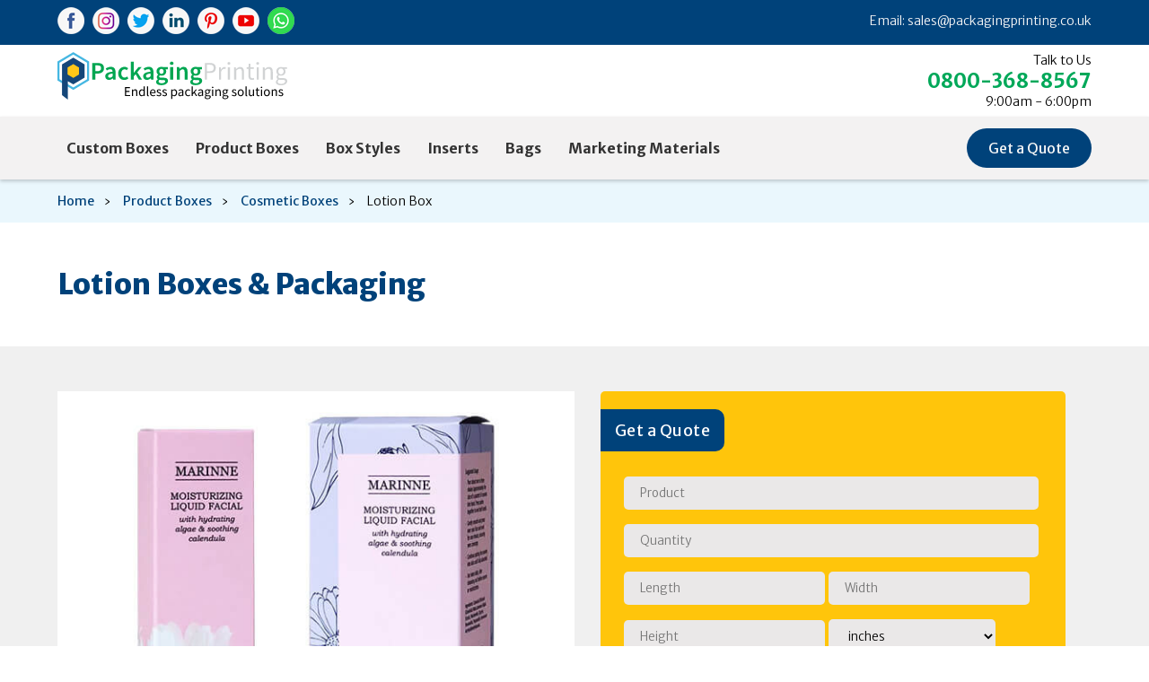

--- FILE ---
content_type: text/html; charset=UTF-8
request_url: https://packagingprinting.co.uk/product-packaging/cosmetic-boxes/lotion-box/
body_size: 5879
content:
<!DOCTYPE html>
<html lang="en">
<head>
<meta charset="utf-8">
<meta name="Description" CONTENT="We produce cardboard lotion packaging boxes with your brand logo and according to your requirements. These custom printed lotion boxes are cost effective.">
<title>Lotion Boxes — Custom Cardboard Lotion Packaging</title>
<link rel="canonical" href="https://packagingprinting.co.uk/product-packaging/cosmetic-boxes/lotion-box/" />
<meta name="robots" content="index, follow">
<meta name="googlebot" content="index, follow">
<!--css-->
<link rel="stylesheet" type="text/css" href="../../../assets/prostyle.css">
<link rel="stylesheet" type="text/css" href="../../../assets/headstyle.css">
<link rel="stylesheet" type="text/css" href="../../../assets/footstyle.css">
<!--navstyle-->
<script src="../../../assets/jquery/2.1.3/jquery.min.js"></script>
<!--proslider-->
<link rel="stylesheet" type="text/css" href="../../../assets/slick.css">
<script src="../../../assets/jquery/1.4.1/slick.min.js"></script>
<!--responsive-->
<meta http-equiv="X-UA-Compatible" content="ie=edge">
<meta name="viewport" content="width=device-width, initial-scale=1">
<!--favicon-->
<link rel="shortcut icon" type="image/png" href="https://packagingprinting.co.uk/img/favicon.png">
<!-- Global site tag (gtag.js) - Google Analytics -->
<script async src="https://www.googletagmanager.com/gtag/js?id=UA-86398241-1"></script>
<script>
  window.dataLayer = window.dataLayer || [];
  function gtag(){dataLayer.push(arguments);}
  gtag('js', new Date());

  gtag('config', 'UA-86398241-1');
</script>
<script src="https://www.google.com/recaptcha/api.js" async defer></script>
<script>
    (function(c,l,a,r,i,t,y){
        c[a]=c[a]||function(){(c[a].q=c[a].q||[]).push(arguments)};
        t=l.createElement(r);t.async=1;t.src="https://www.clarity.ms/tag/"+i;
        y=l.getElementsByTagName(r)[0];y.parentNode.insertBefore(t,y);
    })(window, document, "clarity", "script", "lcwc7jvy4z");
</script></head>
<body>
<header>
<!-- <div class="offer-bar">
<marquee><span>Specail Offer:</span> <b>BLACK FRIDAY</b></span> <span>upto 30% OFF</span></marquee>
</div> -->
<div class="topbar">
<div class="container">
<div class="social-icons">
<a href="https://www.facebook.com/PackagingPrintingCustomBoxesUK" target="_blank" rel="nofollow"><img src="https://packagingprinting.co.uk/img/fb-icon.png" alt="Facebook"></a>
<a href="https://www.instagram.com/packagingprinting.co.uk/" target="_blank" rel="nofollow"><img src="https://packagingprinting.co.uk/img/insta-icon.png" alt="Instagram"></a>
<a href="https://twitter.com/packprint_co_uk" target="_blank" rel="nofollow"><img src="https://packagingprinting.co.uk/img/twitter-icon.png" alt="Twitter"></a>
<a href="https://www.linkedin.com/in/packaging-printing-company-uk/" target="_blank" rel="nofollow"><img src="https://packagingprinting.co.uk/img/linkedin-icon.png" alt="Linkedin"></a>
<a href="https://www.pinterest.com/packagingprinting/" target="_blank" rel="nofollow"><img src="https://packagingprinting.co.uk/img/pinterest-icon.png" alt="Pinterest"></a>
<a href="https://www.youtube.com/channel/UC-ehsVQ1BV4JW7Sfqs2XAhw" target="_blank" rel="nofollow"><img src="https://packagingprinting.co.uk/img/youtube-icon.png" alt="Youtube"></a>
<a href="https://wa.link/gckw7o" target="_blank"><img src="https://packagingprinting.co.uk/img/whatsapp-top-icon.png" alt="WhatsApp Chat"></a>
</div>
<div class="top-nav">
<ul>
<li>Email: <a href="mailto:sales@packagingprinting.co.uk">sales@packagingprinting.co.uk</a></li>
<!-- <li><a href="https://packagingprinting.co.uk/about/">About Us</a></li>
<li><a href="#">Blog</a></li>
<li><a href="https://packagingprinting.co.uk/contact/">Contact Us</a></li> -->
</ul>
</div>
</div>
</div>
<div class="top-mid">
<div class="container">
<div class="logo">
<a href="https://packagingprinting.co.uk/"><img src="https://packagingprinting.co.uk/img/logo.svg" alt="PackagingPrinting.co.uk"></a>
</div>
<div class="call">
Talk to Us<br>
<a class="green-num" href="tel:0800-368-8567">0800-368-8567</a><br>
9:00am - 6:00pm
</div>
</div>
</div>
</header>
<!--menu -->
<div class="sticky">
<nav>
<div class="navigation" role="navigation">
<div class="nav-bar">
<div class="container">
<div class="mobile-icon">.</div>
<ul>
<li><a href="https://packagingprinting.co.uk/custom-boxes/">Custom Boxes</a></li>
<li><a href="https://packagingprinting.co.uk/product-packaging/">Product Boxes</a></li>
<li><a href="https://packagingprinting.co.uk/box-styles/">Box Styles</a></li>
<li><a href="https://packagingprinting.co.uk/inserts/">Inserts</a></li>
<li><a href="https://packagingprinting.co.uk/custom-bags/">Bags</a></li>
<li><a href="https://packagingprinting.co.uk/marketing-materials/">Marketing Materials</a></li>
<li class="btn"><a href="https://packagingprinting.co.uk/custom-quote/">Get a Quote</a></li>
</ul>
</div>
</div>
</div>
</nav>
</div>
<script>$(document).ready(function(){$(".mobile-icon").click(function(){$("nav ul").toggleClass("showing")})});</script><div class="breadcrumb">
<div class="container">
<ol>
<li><a href="https://packagingprinting.co.uk/">Home</a></li>
<li><a href="https://packagingprinting.co.uk/product-packaging/">Product Boxes</a></li>
<li><a href="https://packagingprinting.co.uk/product-packaging/cosmetic-boxes/">Cosmetic Boxes</a></li>
<li>Lotion Box</li>
</ol>
</div>
</div>
<div class="content">
<div class="main-txt">
<div class="container">
<h1>Lotion Boxes &amp; Packaging</h1>
<!-- <p>

</p> -->
</div>
</div>
<div class="pro-sec">
<div class="container">
<div class="pro-left-col">
<div class="pro-image">
<div class="proslider">
<div class="wrapper">
<!--pro-large-size-->
<div class="portfolio-item-slider">
<div class="slick-slider-item">
<img src="../../../img/pro/lotion-box-01.jpg" alt="Lotion Boxes" />
</div>
<div class="slick-slider-item">
<img src="../../../img/pro/lotion-box-02.jpg" alt="Custom Lotion Boxes" />
</div>
<div class="slick-slider-item">
<img src="../../../img/pro/lotion-box-03.jpg" alt="Custom Lotion Box Packaging" />
</div>
<div class="slick-slider-item">
<img src="../../../img/pro/lotion-box-04.jpg" alt="Cardboard Lotion Boxes" />
</div>
</div>
<!--pro-small-size-->
<div class="portfolio-thumb-slider">
<div class="slick-slider-item">
<img src="../../../img/pro/lotion-box-small-01.jpg" alt="Lotion Boxes" />
</div> 
<div class="slick-slider-item">
<img src="../../../img/pro/lotion-box-small-02.jpg" alt="Custom Lotion Boxes" />
</div> 
<div class="slick-slider-item">
<img src="../../../img/pro/lotion-box-small-03.jpg" alt="Custom Lotion Box Packaging" />
</div>
<div class="slick-slider-item">
<img src="../../../img/pro/lotion-box-small-04.jpg" alt="Cardboard Lotion Boxes" />
</div>
</div>
</div>
</div>
</div>
<script>
$(".portfolio-item-slider").on("init",function(o,l,i){var r=l.currentSlide+1,s=r+4;$(".controls").html(r+" - "+s+" of "+l.slideCount)}),$(".portfolio-thumb-slider").slick({slidesToShow:4,slidesToScroll:1,asNavFor:".portfolio-item-slider",dots:!1,arrows:!1,focusOnSelect:!0,infinite:!1}),$(".portfolio-item-slider").slick({slidesToShow:1,slidesToScroll:1,arrows:!1,asNavFor:".portfolio-thumb-slider",infinite:!1});var current=0;$(".portfolio-thumb-slider .slick-slide:not(.slick-cloned)").eq(current).addClass("slick-current"),$(".portfolio-item-slider").on("afterChange",function(o,l,i,r){current=i,$(".portfolio-thumb-slider .slick-slide").removeClass("slick-current"),$(".portfolio-thumb-slider .slick-slide:not(.slick-cloned)").eq(current).addClass("slick-current");var s=l.currentSlide+1,e=s+4;e>l.slideCount?$(".controls").html(s+" - "+l.slideCount+" of "+l.slideCount):$(".controls").html(s+" - "+e+" of "+l.slideCount)});
</script>
<div class="desc">
<div class="container">
<div class="regular-hd">Specifications</div>
<ul>
<li>Bespoke Shapes and Sizes</li>
<li>Upload Your Own Artwork</li>
<li>Single/Double-Sided Full-Color Printing</li>
<li>Premium Quality Cardboard, Corrugated and Kraft Paper Material</li>
<li>Metallic Foil Printing, Spot UV, Embossing, Debossing, Gloss/Matte/Soft Touch Lamination, Perforation, Scoring, Die-Cut Window and More Special Effects.</li>
<li>Ships Flat</li>
</ul>
</div>
</div>
</div>
<div class="pro-right-col">
<div class="container">
<div class="pro-quote">
<div class="quote-hd">Get a Quote</div>
<div class="container">
<form method="post" action="https://packagingprinting.co.uk/forms/thanks.php" enctype="multipart/form-data">
<input type="hidden" id="source" name="source" value="">
<script>
  document.getElementById('source').value = window.location.href;
</script>
<input class="fullin" type="text" name="product" placeholder="Product" required>
<input class="fullin" type="text" name="quantity" placeholder="Quantity" required>
<input class="shortin" type="text" name="prolength" placeholder="Length" required>
<input class="shortin" type="text" name="prowidth" placeholder="Width" required>
<input class="shortin" type="text" name="proheight" placeholder="Height" required>
<select name="sizeunit" class="shortin">
<option value="Inches">inches</option>
<option value="Millimetre">millimetre</option>
<option value="Centimetre">centimetre</option>
</select>
<input class="fullin" type="text" name="stock" placeholder="Material" required>
<select class="fullin" name="printing" required>
<option value="">Select Printing</option>
<option value="Outside Only">Outside Only</option>
<option value="Inside Only">Inside Only</option>
<option value="Both Side">Both Side</option>
<option value="No Printing">No Printing</option>
<option value="Need Assistance">Need Assistance</option>
</select>
<select class="fullin" name="prolam" required>
<option value="">Select Lamination</option>
<option value="Matte">Matte</option>
<option value="Gloss">Gloss</option>
<option value="Soft Touch">Soft Touch</option>
<option value="No Lamination">No Lamination</option>
<option value="Need Assistance">Need Assistance</option>
</select>
<input class="fullin" type="file" name="fileToUpload" id="fileToUpload">
<input class="fullin" type="text" name="name" placeholder="Your full name" required>
<input class="fullin" type="text" name="phone" placeholder="Your phone number" required>
<input class="fullin" type="email" name="email" placeholder="Your email address" required>
<textarea class="fullin" name="message" placeholder="Please provide us with additional details about your boxes."></textarea>
<div class="g-recaptcha" data-sitekey="6Lc11QwrAAAAACNy4THXOe7R2MY7BfLbDkkioYN8"></div>
<input type="submit" name="submit" value="Get a Quote" class="msg-send">
</form>
</div>
</div></div>
</div>
</div>
</div>
<div class="ben-icons">
<div class="container">
<div class="regular-hd">Why Choose Us</div>
<div class="ben-col">
<img src="https://packagingprinting.co.uk/img/box-icon-2.png" alt="Box">
<div class="small-hd">Starting from 50 units</div>
</div>
<div class="ben-col">
<img src="https://packagingprinting.co.uk/img/design-icon-2.png" alt="Packaging Design">
<div class="small-hd">Custom Shapes &amp; Sizes</div>
</div>
<div class="ben-col">
<img src="https://packagingprinting.co.uk/img/designing-icon-2.png" alt="Graphic Design">
<div class="small-hd">Free Graphic Design Support</div>
</div>
<div class="ben-col">
<img src="https://packagingprinting.co.uk/img/price-icon-2.png" alt="Pricing">
<div class="small-hd">Wholesale Prices</div>
</div>
<div class="ben-col">
<img src="https://packagingprinting.co.uk/img/print-icon-2.png" alt="Quality Printing">
<div class="small-hd">High-Quality Printing Guaranteed</div>
</div>
<div class="ben-col">
<img src="https://packagingprinting.co.uk/img/shipping-icon-2.png" alt="Shipping">
<div class="small-hd">Free Shipping &amp; Handling</div>
</div>
</div>
</div><!-- <div class="desc">
<div class="container">
<h2></h2>
<p>

</p>
</div>
</div> -->
</div>
<div class="how-order">
<div class="container">
<div class="foot-high-hd">How To Order?</div>
<p class="foot-short-para">
We have simplified the online ordering of personalized packaging boxes. Just follow the steps below, and you're on your way to getting your custom packaging within your budget.
</p>
<div class="order-col">
<img src="https://packagingprinting.co.uk/img/quote-banner-small.jpg" alt="Custom Quote">
<div class="container">
<div class="mini-hd">Custom Quote</div>
<p>
Fill in the <a href="https://packagingprinting.co.uk/custom-quote/">custom quote form</a> or call us at 0800-368-8567 to get a quote for your custom packaging and printing projects.
</p>
</div>
</div>
<div class="order-col">
<img src="https://packagingprinting.co.uk/img/design-banner-small.jpg" alt="Custom Design">
<div class="container">
<div class="mini-hd">Design</div>
<p>
The design process is simple; you can send us your artwork or allow us to create an eye-catching box design for your packaging.
</p>
</div>
</div>
<div class="order-col">
<img src="https://packagingprinting.co.uk/img/checkout-banner-small.jpg" alt="Easy and Secure Payment">
<div class="container">
<div class="mini-hd">Payment</div>
<p>
Once you are satisfied with the proofs, we will send you an invoice to pay for your order. Different payment methods are available!
</p>
</div>
</div>
</div>
</div>
<div class="cus-reviews">
<div class="container">
<div class="foot-high-hd">Reviews of Our Satisfied and Potential Customers</div>
<p class="foot-short-para">
Take a look at how our packaging company wins the hearts of the most popular brands by offering the best custom packaging for their products. Our packaging support is open to all levels of businesses, whether you are a beginner or a leader. We feel happy when our customers spend their precious time in writing feedback and reviews. It is our main focus to make custom boxes and printed materials according to the customer's wishes. We hope you will be the another one of our satisfied customers.
</p>
<a href="https://www.google.com/maps/reviews/@52.6296079,-1.1149597,17z/data=!3m1!4b1!4m5!14m4!1m3!1m2!1s107596764693737945913!2s0x0:0xb28917560db2ad9c" rel="nofollow">
<div class="reviews-col">
<div class="container">
<img src="https://packagingprinting.co.uk/img/google-review.png" alt="Google Reviews">
<p>
Superb service. We have been using this company for our packaging needs numerous of times and always a great service. Great help with all digital needs and design. Very fast delivery . Highly recommend.
</p>
<div class="cus-name">Eco Habit</div>
</div>
</div>
</a>
<a href="https://uk.trustpilot.com/reviews/6051f9daf85d7503942d070b" rel="nofollow">
<div class="reviews-col">
<div class="container">
<img src="https://packagingprinting.co.uk/img/tp-review.png" alt="Trustpilot Reviews">
<p>
Speedy delivery, excellent communication, printing quality was superb. Definitely 5 stars and highly recommended!
</p>
<div class="cus-name">Gaming Grips</div>
</div>
</div>
</a>
<a href="https://www.facebook.com/pg/PackagingPrintingCustomBoxesUK/reviews/" rel="nofollow">
<div class="reviews-col">
<div class="container">
<img src="https://packagingprinting.co.uk/img/fb-review.png" alt="Facebook Reviews">
<p>
I am thrilled after receiving boxes from PackagingPrinting. I can't explain my expressions in words! This company made me happy and energetic. Superb Service!
</p>
<div class="cus-name">Freya</div>
</div>
</div>
</a>
</div>
</div>
<div class="support-sec">
<div class="container">
<div class="foot-high-hd">
Customer Care &amp; Support<br>
<span>we are happy to help you</span>
</div>
<p>
Not sure what you need? Call us at 0800-368-8567, our experienced customer support representatives will be happy to help you find the most suitable packaging boxes or marketing materials for your brand, even if you are not a customer. Talk to our packaging experts to discuss your requirements.
</p>
<a class="yellow-btn" href="https://packagingprinting.co.uk/contact/">Contact Form</a>
</div>
</div>
<footer>
<div class="footer-row-1">
<div class="container">
<div class="footer-col-1">
<div class="foot-col-con">
<div class="foot-hd">PRODUCTS</div>
<div class="hd-line"> </div>
<ul>
<li><a href="https://packagingprinting.co.uk/custom-boxes/shipping-mailing-boxes/">Mailing &amp; Shipping Boxes</a></li>
<li><a href="https://packagingprinting.co.uk/custom-boxes/carrier-boxes/">Carriers</a></li>
<li><a href="https://packagingprinting.co.uk/custom-boxes/folding-cartons/">Folding Cartons</a></li>
<li><a href="https://packagingprinting.co.uk/inserts/">Packaging Inserts</a></li>
<li><a href="https://packagingprinting.co.uk/custom-boxes/display-boxes/">Display Boxes</a></li>
<li><a href="https://packagingprinting.co.uk/product-packaging/retail-boxes/">Retail Boxes</a></li>
<li><a href="https://packagingprinting.co.uk/product-packaging/gift-boxes/">Gift Boxes</a></li>
<li><a href="https://packagingprinting.co.uk/custom-boxes/luxury-rigid-boxes/">Rigid Boxes</a></li>
<li><a href="https://packagingprinting.co.uk/custom-boxes/sbs-paperboard-boxes/">SBS Paperboard Boxes</a></li>
<li><a href="https://packagingprinting.co.uk/custom-boxes/cardboard-boxes/">Cardboard Boxes</a></li>
<li><a href="https://packagingprinting.co.uk/custom-boxes/corrugated-boxes/">Corrugated Boxes</a></li>
<li><a href="https://packagingprinting.co.uk/custom-boxes/kraft-boxes/">Kraft Boxes</a></li>
</ul>
</div>
</div>
<div class="footer-col-2">
<div class="foot-col-con">
<div class="foot-hd">INFORMATION</div>
<div class="hd-line"> </div>
<ul>
<li><a href="https://packagingprinting.co.uk/about/">About Us</a></li>
<li><a href="https://packagingprinting.co.uk/blog/">Blog</a></li>
<li><a href="https://packagingprinting.co.uk/privacy-policy/">Privacy Policy</a></li>
<li><a href="https://packagingprinting.co.uk/terms-and-conditions/">Terms &amp; Conditions</a></li>
<li><a href="https://packagingprinting.co.uk/faq/">FAQs</a></li>
<li><a href="https://packagingprinting.co.uk/artwork-guidelines.pdf">Artwork Guidelines</a></li>
<li><a href="https://packagingprinting.co.uk/turnaround/">Turnaround</a></li>
<li><a href="https://packagingprinting.co.uk/return/">Return</a></li>
<li><a href="#">Sitemap</a></li>
</ul>
</div>
</div>
<div class="foot-dvd-col"> </div>
<div class="footer-col-3">
<div class="foot-col-con">
<div class="foot-hd">PAYMENT METHODS</div>
<div class="hd-line"> </div>
<div class="foot-txt">
Choose your way to pay. We accept all major cards and PayPal.
</div>
<img src="https://packagingprinting.co.uk/img/payment-methods.png" alt="Payment Methods" style="margin:0 0 15px 0;" class="full-wide">
<script> //<![CDATA[
  var tlJsHost = ((window.location.protocol == "https:") ? "https://secure.trust-provider.com/" : "http://www.trustlogo.com/");
  document.write(unescape("%3Cscript src='" + tlJsHost + "trustlogo/javascript/trustlogo.js' type='text/javascript'%3E%3C/script%3E"));
//]]></script>
<script>
  TrustLogo("https://www.positivessl.com/images/seals/positivessl_trust_seal_sm_124x32.png", "POSDV", "none");
</script>
<div class="foot-hd">NEWSLETTER</div>
<div class="hd-line"> </div>
<div class="foot-txt">
Stay up to date with our newsletter! Join now to get the latest news, updates, and special offers from our team.
</div>
<form name="Subscribe" method="post" action="subscribe.php">
<input type="email" name="sub-email" class="subs-input" placeholder="Your email address" required>
<button type="submit" class="subscribe-btn">Subscribe</button>
</form>
</div>
</div>
<div class="footer-col-4">
<div class="foot-col-con">
<div class="foot-hd">CONTACT</div>
<div class="hd-line"> </div>
<div class="foot-txt">
<a  class="foot-call" href="tel:0800-368-8567">0800-368-8567</a>
</div>
<div class="foot-txt">
<span style="font-weight:400;color:#ffc50b;font-size:16px;">Business Hours:</span><br>
Monday - Friday<br>
09:00 - 18:00
</div>
<div class="foot-txt">
<span style="font-weight:400;color:#ffc50b;font-size:16px;">Office:</span><br>
46A St Peters Rd,<br>
Leicester LE2 1DB, UK.
</div>
<div class="foot-txt">
<span style="font-weight:400;color:#ffc50b;font-size:16px;">Office:</span><br>
21-22 Westbourne Street,<br>
London W22TZ, UK.
</div>
<div class="foot-txt">
<span style="font-weight:400;color:#ffc50b;font-size:16px;">Postal Address:</span><br>
Home Farm House, London Rd,<br>
Rickmansworth WD3 1QD, UK.
</div>
<ul>
<li><a href="https://packagingprinting.co.uk/contact/">Contact</a></li>
<li><a href="https://packagingprinting.co.uk/custom-quote/">Request a Quote</a></li>
<li><a href="mailto:sales@packagingprinting.co.uk">sales@packagingprinting.co.uk</a></li>
</ul>
<a href="https://wa.link/gckw7o" target="_blank"><img src="https://packagingprinting.co.uk/img/whatsapp-button.png" alt="WhatsApp" class="wat-icon"></a>
</div>
</div>
</div>
</div>
<div class="footer-row-2">
<div class="container">
<div class="social-foot-icons">
<a href="https://www.facebook.com/PackagingPrintingCustomBoxesUK" target="_blank" rel="nofollow"><img src="https://packagingprinting.co.uk/img/fb-icon-02.png" alt="Follow us on Facebook"></a>
<a href="https://www.instagram.com/packagingprinting.co.uk/" target="_blank" rel="nofollow"><img src="https://packagingprinting.co.uk/img/insta-icon-02.png" alt="Follow us on Instagram"></a>
<a href="https://twitter.com/packprint_co_uk" target="_blank" rel="nofollow"><img src="https://packagingprinting.co.uk/img/twitter-icon-02.png" alt="Follow us on Twitter"></a>
<a href="https://www.linkedin.com/company/74885289/" target="_blank" rel="nofollow"><img src="https://packagingprinting.co.uk/img/linkedin-icon-02.png" alt="Follow us on Linkedin"></a>
<a href="https://www.pinterest.com/packagingprinting/" target="_blank" rel="nofollow"><img src="https://packagingprinting.co.uk/img/pinterest-icon-02.png" alt="Follow us on Pinterest"></a>
<a href="https://www.youtube.com/channel/UC-ehsVQ1BV4JW7Sfqs2XAhw" target="_blank" rel="nofollow"><img src="https://packagingprinting.co.uk/img/yt-icon-02.png" alt="Watch our videos on Youtube"></a>
</div>
</div>
</div>
<div class="footer-row-3">
<div class="container">
&copy; PackagingPrinting.co.uk - Powered by Selected Solutions Ltd. &amp; Sunrisingsolutions Ltd.
</div>
</div>
<!--Start of Tawk.to Script-->
<script>
var Tawk_API=Tawk_API||{}, Tawk_LoadStart=new Date();
(function(){
var s1=document.createElement("script"),s0=document.getElementsByTagName("script")[0];
s1.async=true;
s1.src='https://embed.tawk.to/5bedd5e170ff5a5a3a7261cb/default';
s1.charset='UTF-8';
s1.setAttribute('crossorigin','*');
s0.parentNode.insertBefore(s1,s0);
})();
</script>
<!--End of Tawk.to Script-->
</footer></body>
</html>

--- FILE ---
content_type: text/html; charset=utf-8
request_url: https://www.google.com/recaptcha/api2/anchor?ar=1&k=6Lc11QwrAAAAACNy4THXOe7R2MY7BfLbDkkioYN8&co=aHR0cHM6Ly9wYWNrYWdpbmdwcmludGluZy5jby51azo0NDM.&hl=en&v=PoyoqOPhxBO7pBk68S4YbpHZ&size=normal&anchor-ms=20000&execute-ms=30000&cb=cl7cr9r3jzek
body_size: 50594
content:
<!DOCTYPE HTML><html dir="ltr" lang="en"><head><meta http-equiv="Content-Type" content="text/html; charset=UTF-8">
<meta http-equiv="X-UA-Compatible" content="IE=edge">
<title>reCAPTCHA</title>
<style type="text/css">
/* cyrillic-ext */
@font-face {
  font-family: 'Roboto';
  font-style: normal;
  font-weight: 400;
  font-stretch: 100%;
  src: url(//fonts.gstatic.com/s/roboto/v48/KFO7CnqEu92Fr1ME7kSn66aGLdTylUAMa3GUBHMdazTgWw.woff2) format('woff2');
  unicode-range: U+0460-052F, U+1C80-1C8A, U+20B4, U+2DE0-2DFF, U+A640-A69F, U+FE2E-FE2F;
}
/* cyrillic */
@font-face {
  font-family: 'Roboto';
  font-style: normal;
  font-weight: 400;
  font-stretch: 100%;
  src: url(//fonts.gstatic.com/s/roboto/v48/KFO7CnqEu92Fr1ME7kSn66aGLdTylUAMa3iUBHMdazTgWw.woff2) format('woff2');
  unicode-range: U+0301, U+0400-045F, U+0490-0491, U+04B0-04B1, U+2116;
}
/* greek-ext */
@font-face {
  font-family: 'Roboto';
  font-style: normal;
  font-weight: 400;
  font-stretch: 100%;
  src: url(//fonts.gstatic.com/s/roboto/v48/KFO7CnqEu92Fr1ME7kSn66aGLdTylUAMa3CUBHMdazTgWw.woff2) format('woff2');
  unicode-range: U+1F00-1FFF;
}
/* greek */
@font-face {
  font-family: 'Roboto';
  font-style: normal;
  font-weight: 400;
  font-stretch: 100%;
  src: url(//fonts.gstatic.com/s/roboto/v48/KFO7CnqEu92Fr1ME7kSn66aGLdTylUAMa3-UBHMdazTgWw.woff2) format('woff2');
  unicode-range: U+0370-0377, U+037A-037F, U+0384-038A, U+038C, U+038E-03A1, U+03A3-03FF;
}
/* math */
@font-face {
  font-family: 'Roboto';
  font-style: normal;
  font-weight: 400;
  font-stretch: 100%;
  src: url(//fonts.gstatic.com/s/roboto/v48/KFO7CnqEu92Fr1ME7kSn66aGLdTylUAMawCUBHMdazTgWw.woff2) format('woff2');
  unicode-range: U+0302-0303, U+0305, U+0307-0308, U+0310, U+0312, U+0315, U+031A, U+0326-0327, U+032C, U+032F-0330, U+0332-0333, U+0338, U+033A, U+0346, U+034D, U+0391-03A1, U+03A3-03A9, U+03B1-03C9, U+03D1, U+03D5-03D6, U+03F0-03F1, U+03F4-03F5, U+2016-2017, U+2034-2038, U+203C, U+2040, U+2043, U+2047, U+2050, U+2057, U+205F, U+2070-2071, U+2074-208E, U+2090-209C, U+20D0-20DC, U+20E1, U+20E5-20EF, U+2100-2112, U+2114-2115, U+2117-2121, U+2123-214F, U+2190, U+2192, U+2194-21AE, U+21B0-21E5, U+21F1-21F2, U+21F4-2211, U+2213-2214, U+2216-22FF, U+2308-230B, U+2310, U+2319, U+231C-2321, U+2336-237A, U+237C, U+2395, U+239B-23B7, U+23D0, U+23DC-23E1, U+2474-2475, U+25AF, U+25B3, U+25B7, U+25BD, U+25C1, U+25CA, U+25CC, U+25FB, U+266D-266F, U+27C0-27FF, U+2900-2AFF, U+2B0E-2B11, U+2B30-2B4C, U+2BFE, U+3030, U+FF5B, U+FF5D, U+1D400-1D7FF, U+1EE00-1EEFF;
}
/* symbols */
@font-face {
  font-family: 'Roboto';
  font-style: normal;
  font-weight: 400;
  font-stretch: 100%;
  src: url(//fonts.gstatic.com/s/roboto/v48/KFO7CnqEu92Fr1ME7kSn66aGLdTylUAMaxKUBHMdazTgWw.woff2) format('woff2');
  unicode-range: U+0001-000C, U+000E-001F, U+007F-009F, U+20DD-20E0, U+20E2-20E4, U+2150-218F, U+2190, U+2192, U+2194-2199, U+21AF, U+21E6-21F0, U+21F3, U+2218-2219, U+2299, U+22C4-22C6, U+2300-243F, U+2440-244A, U+2460-24FF, U+25A0-27BF, U+2800-28FF, U+2921-2922, U+2981, U+29BF, U+29EB, U+2B00-2BFF, U+4DC0-4DFF, U+FFF9-FFFB, U+10140-1018E, U+10190-1019C, U+101A0, U+101D0-101FD, U+102E0-102FB, U+10E60-10E7E, U+1D2C0-1D2D3, U+1D2E0-1D37F, U+1F000-1F0FF, U+1F100-1F1AD, U+1F1E6-1F1FF, U+1F30D-1F30F, U+1F315, U+1F31C, U+1F31E, U+1F320-1F32C, U+1F336, U+1F378, U+1F37D, U+1F382, U+1F393-1F39F, U+1F3A7-1F3A8, U+1F3AC-1F3AF, U+1F3C2, U+1F3C4-1F3C6, U+1F3CA-1F3CE, U+1F3D4-1F3E0, U+1F3ED, U+1F3F1-1F3F3, U+1F3F5-1F3F7, U+1F408, U+1F415, U+1F41F, U+1F426, U+1F43F, U+1F441-1F442, U+1F444, U+1F446-1F449, U+1F44C-1F44E, U+1F453, U+1F46A, U+1F47D, U+1F4A3, U+1F4B0, U+1F4B3, U+1F4B9, U+1F4BB, U+1F4BF, U+1F4C8-1F4CB, U+1F4D6, U+1F4DA, U+1F4DF, U+1F4E3-1F4E6, U+1F4EA-1F4ED, U+1F4F7, U+1F4F9-1F4FB, U+1F4FD-1F4FE, U+1F503, U+1F507-1F50B, U+1F50D, U+1F512-1F513, U+1F53E-1F54A, U+1F54F-1F5FA, U+1F610, U+1F650-1F67F, U+1F687, U+1F68D, U+1F691, U+1F694, U+1F698, U+1F6AD, U+1F6B2, U+1F6B9-1F6BA, U+1F6BC, U+1F6C6-1F6CF, U+1F6D3-1F6D7, U+1F6E0-1F6EA, U+1F6F0-1F6F3, U+1F6F7-1F6FC, U+1F700-1F7FF, U+1F800-1F80B, U+1F810-1F847, U+1F850-1F859, U+1F860-1F887, U+1F890-1F8AD, U+1F8B0-1F8BB, U+1F8C0-1F8C1, U+1F900-1F90B, U+1F93B, U+1F946, U+1F984, U+1F996, U+1F9E9, U+1FA00-1FA6F, U+1FA70-1FA7C, U+1FA80-1FA89, U+1FA8F-1FAC6, U+1FACE-1FADC, U+1FADF-1FAE9, U+1FAF0-1FAF8, U+1FB00-1FBFF;
}
/* vietnamese */
@font-face {
  font-family: 'Roboto';
  font-style: normal;
  font-weight: 400;
  font-stretch: 100%;
  src: url(//fonts.gstatic.com/s/roboto/v48/KFO7CnqEu92Fr1ME7kSn66aGLdTylUAMa3OUBHMdazTgWw.woff2) format('woff2');
  unicode-range: U+0102-0103, U+0110-0111, U+0128-0129, U+0168-0169, U+01A0-01A1, U+01AF-01B0, U+0300-0301, U+0303-0304, U+0308-0309, U+0323, U+0329, U+1EA0-1EF9, U+20AB;
}
/* latin-ext */
@font-face {
  font-family: 'Roboto';
  font-style: normal;
  font-weight: 400;
  font-stretch: 100%;
  src: url(//fonts.gstatic.com/s/roboto/v48/KFO7CnqEu92Fr1ME7kSn66aGLdTylUAMa3KUBHMdazTgWw.woff2) format('woff2');
  unicode-range: U+0100-02BA, U+02BD-02C5, U+02C7-02CC, U+02CE-02D7, U+02DD-02FF, U+0304, U+0308, U+0329, U+1D00-1DBF, U+1E00-1E9F, U+1EF2-1EFF, U+2020, U+20A0-20AB, U+20AD-20C0, U+2113, U+2C60-2C7F, U+A720-A7FF;
}
/* latin */
@font-face {
  font-family: 'Roboto';
  font-style: normal;
  font-weight: 400;
  font-stretch: 100%;
  src: url(//fonts.gstatic.com/s/roboto/v48/KFO7CnqEu92Fr1ME7kSn66aGLdTylUAMa3yUBHMdazQ.woff2) format('woff2');
  unicode-range: U+0000-00FF, U+0131, U+0152-0153, U+02BB-02BC, U+02C6, U+02DA, U+02DC, U+0304, U+0308, U+0329, U+2000-206F, U+20AC, U+2122, U+2191, U+2193, U+2212, U+2215, U+FEFF, U+FFFD;
}
/* cyrillic-ext */
@font-face {
  font-family: 'Roboto';
  font-style: normal;
  font-weight: 500;
  font-stretch: 100%;
  src: url(//fonts.gstatic.com/s/roboto/v48/KFO7CnqEu92Fr1ME7kSn66aGLdTylUAMa3GUBHMdazTgWw.woff2) format('woff2');
  unicode-range: U+0460-052F, U+1C80-1C8A, U+20B4, U+2DE0-2DFF, U+A640-A69F, U+FE2E-FE2F;
}
/* cyrillic */
@font-face {
  font-family: 'Roboto';
  font-style: normal;
  font-weight: 500;
  font-stretch: 100%;
  src: url(//fonts.gstatic.com/s/roboto/v48/KFO7CnqEu92Fr1ME7kSn66aGLdTylUAMa3iUBHMdazTgWw.woff2) format('woff2');
  unicode-range: U+0301, U+0400-045F, U+0490-0491, U+04B0-04B1, U+2116;
}
/* greek-ext */
@font-face {
  font-family: 'Roboto';
  font-style: normal;
  font-weight: 500;
  font-stretch: 100%;
  src: url(//fonts.gstatic.com/s/roboto/v48/KFO7CnqEu92Fr1ME7kSn66aGLdTylUAMa3CUBHMdazTgWw.woff2) format('woff2');
  unicode-range: U+1F00-1FFF;
}
/* greek */
@font-face {
  font-family: 'Roboto';
  font-style: normal;
  font-weight: 500;
  font-stretch: 100%;
  src: url(//fonts.gstatic.com/s/roboto/v48/KFO7CnqEu92Fr1ME7kSn66aGLdTylUAMa3-UBHMdazTgWw.woff2) format('woff2');
  unicode-range: U+0370-0377, U+037A-037F, U+0384-038A, U+038C, U+038E-03A1, U+03A3-03FF;
}
/* math */
@font-face {
  font-family: 'Roboto';
  font-style: normal;
  font-weight: 500;
  font-stretch: 100%;
  src: url(//fonts.gstatic.com/s/roboto/v48/KFO7CnqEu92Fr1ME7kSn66aGLdTylUAMawCUBHMdazTgWw.woff2) format('woff2');
  unicode-range: U+0302-0303, U+0305, U+0307-0308, U+0310, U+0312, U+0315, U+031A, U+0326-0327, U+032C, U+032F-0330, U+0332-0333, U+0338, U+033A, U+0346, U+034D, U+0391-03A1, U+03A3-03A9, U+03B1-03C9, U+03D1, U+03D5-03D6, U+03F0-03F1, U+03F4-03F5, U+2016-2017, U+2034-2038, U+203C, U+2040, U+2043, U+2047, U+2050, U+2057, U+205F, U+2070-2071, U+2074-208E, U+2090-209C, U+20D0-20DC, U+20E1, U+20E5-20EF, U+2100-2112, U+2114-2115, U+2117-2121, U+2123-214F, U+2190, U+2192, U+2194-21AE, U+21B0-21E5, U+21F1-21F2, U+21F4-2211, U+2213-2214, U+2216-22FF, U+2308-230B, U+2310, U+2319, U+231C-2321, U+2336-237A, U+237C, U+2395, U+239B-23B7, U+23D0, U+23DC-23E1, U+2474-2475, U+25AF, U+25B3, U+25B7, U+25BD, U+25C1, U+25CA, U+25CC, U+25FB, U+266D-266F, U+27C0-27FF, U+2900-2AFF, U+2B0E-2B11, U+2B30-2B4C, U+2BFE, U+3030, U+FF5B, U+FF5D, U+1D400-1D7FF, U+1EE00-1EEFF;
}
/* symbols */
@font-face {
  font-family: 'Roboto';
  font-style: normal;
  font-weight: 500;
  font-stretch: 100%;
  src: url(//fonts.gstatic.com/s/roboto/v48/KFO7CnqEu92Fr1ME7kSn66aGLdTylUAMaxKUBHMdazTgWw.woff2) format('woff2');
  unicode-range: U+0001-000C, U+000E-001F, U+007F-009F, U+20DD-20E0, U+20E2-20E4, U+2150-218F, U+2190, U+2192, U+2194-2199, U+21AF, U+21E6-21F0, U+21F3, U+2218-2219, U+2299, U+22C4-22C6, U+2300-243F, U+2440-244A, U+2460-24FF, U+25A0-27BF, U+2800-28FF, U+2921-2922, U+2981, U+29BF, U+29EB, U+2B00-2BFF, U+4DC0-4DFF, U+FFF9-FFFB, U+10140-1018E, U+10190-1019C, U+101A0, U+101D0-101FD, U+102E0-102FB, U+10E60-10E7E, U+1D2C0-1D2D3, U+1D2E0-1D37F, U+1F000-1F0FF, U+1F100-1F1AD, U+1F1E6-1F1FF, U+1F30D-1F30F, U+1F315, U+1F31C, U+1F31E, U+1F320-1F32C, U+1F336, U+1F378, U+1F37D, U+1F382, U+1F393-1F39F, U+1F3A7-1F3A8, U+1F3AC-1F3AF, U+1F3C2, U+1F3C4-1F3C6, U+1F3CA-1F3CE, U+1F3D4-1F3E0, U+1F3ED, U+1F3F1-1F3F3, U+1F3F5-1F3F7, U+1F408, U+1F415, U+1F41F, U+1F426, U+1F43F, U+1F441-1F442, U+1F444, U+1F446-1F449, U+1F44C-1F44E, U+1F453, U+1F46A, U+1F47D, U+1F4A3, U+1F4B0, U+1F4B3, U+1F4B9, U+1F4BB, U+1F4BF, U+1F4C8-1F4CB, U+1F4D6, U+1F4DA, U+1F4DF, U+1F4E3-1F4E6, U+1F4EA-1F4ED, U+1F4F7, U+1F4F9-1F4FB, U+1F4FD-1F4FE, U+1F503, U+1F507-1F50B, U+1F50D, U+1F512-1F513, U+1F53E-1F54A, U+1F54F-1F5FA, U+1F610, U+1F650-1F67F, U+1F687, U+1F68D, U+1F691, U+1F694, U+1F698, U+1F6AD, U+1F6B2, U+1F6B9-1F6BA, U+1F6BC, U+1F6C6-1F6CF, U+1F6D3-1F6D7, U+1F6E0-1F6EA, U+1F6F0-1F6F3, U+1F6F7-1F6FC, U+1F700-1F7FF, U+1F800-1F80B, U+1F810-1F847, U+1F850-1F859, U+1F860-1F887, U+1F890-1F8AD, U+1F8B0-1F8BB, U+1F8C0-1F8C1, U+1F900-1F90B, U+1F93B, U+1F946, U+1F984, U+1F996, U+1F9E9, U+1FA00-1FA6F, U+1FA70-1FA7C, U+1FA80-1FA89, U+1FA8F-1FAC6, U+1FACE-1FADC, U+1FADF-1FAE9, U+1FAF0-1FAF8, U+1FB00-1FBFF;
}
/* vietnamese */
@font-face {
  font-family: 'Roboto';
  font-style: normal;
  font-weight: 500;
  font-stretch: 100%;
  src: url(//fonts.gstatic.com/s/roboto/v48/KFO7CnqEu92Fr1ME7kSn66aGLdTylUAMa3OUBHMdazTgWw.woff2) format('woff2');
  unicode-range: U+0102-0103, U+0110-0111, U+0128-0129, U+0168-0169, U+01A0-01A1, U+01AF-01B0, U+0300-0301, U+0303-0304, U+0308-0309, U+0323, U+0329, U+1EA0-1EF9, U+20AB;
}
/* latin-ext */
@font-face {
  font-family: 'Roboto';
  font-style: normal;
  font-weight: 500;
  font-stretch: 100%;
  src: url(//fonts.gstatic.com/s/roboto/v48/KFO7CnqEu92Fr1ME7kSn66aGLdTylUAMa3KUBHMdazTgWw.woff2) format('woff2');
  unicode-range: U+0100-02BA, U+02BD-02C5, U+02C7-02CC, U+02CE-02D7, U+02DD-02FF, U+0304, U+0308, U+0329, U+1D00-1DBF, U+1E00-1E9F, U+1EF2-1EFF, U+2020, U+20A0-20AB, U+20AD-20C0, U+2113, U+2C60-2C7F, U+A720-A7FF;
}
/* latin */
@font-face {
  font-family: 'Roboto';
  font-style: normal;
  font-weight: 500;
  font-stretch: 100%;
  src: url(//fonts.gstatic.com/s/roboto/v48/KFO7CnqEu92Fr1ME7kSn66aGLdTylUAMa3yUBHMdazQ.woff2) format('woff2');
  unicode-range: U+0000-00FF, U+0131, U+0152-0153, U+02BB-02BC, U+02C6, U+02DA, U+02DC, U+0304, U+0308, U+0329, U+2000-206F, U+20AC, U+2122, U+2191, U+2193, U+2212, U+2215, U+FEFF, U+FFFD;
}
/* cyrillic-ext */
@font-face {
  font-family: 'Roboto';
  font-style: normal;
  font-weight: 900;
  font-stretch: 100%;
  src: url(//fonts.gstatic.com/s/roboto/v48/KFO7CnqEu92Fr1ME7kSn66aGLdTylUAMa3GUBHMdazTgWw.woff2) format('woff2');
  unicode-range: U+0460-052F, U+1C80-1C8A, U+20B4, U+2DE0-2DFF, U+A640-A69F, U+FE2E-FE2F;
}
/* cyrillic */
@font-face {
  font-family: 'Roboto';
  font-style: normal;
  font-weight: 900;
  font-stretch: 100%;
  src: url(//fonts.gstatic.com/s/roboto/v48/KFO7CnqEu92Fr1ME7kSn66aGLdTylUAMa3iUBHMdazTgWw.woff2) format('woff2');
  unicode-range: U+0301, U+0400-045F, U+0490-0491, U+04B0-04B1, U+2116;
}
/* greek-ext */
@font-face {
  font-family: 'Roboto';
  font-style: normal;
  font-weight: 900;
  font-stretch: 100%;
  src: url(//fonts.gstatic.com/s/roboto/v48/KFO7CnqEu92Fr1ME7kSn66aGLdTylUAMa3CUBHMdazTgWw.woff2) format('woff2');
  unicode-range: U+1F00-1FFF;
}
/* greek */
@font-face {
  font-family: 'Roboto';
  font-style: normal;
  font-weight: 900;
  font-stretch: 100%;
  src: url(//fonts.gstatic.com/s/roboto/v48/KFO7CnqEu92Fr1ME7kSn66aGLdTylUAMa3-UBHMdazTgWw.woff2) format('woff2');
  unicode-range: U+0370-0377, U+037A-037F, U+0384-038A, U+038C, U+038E-03A1, U+03A3-03FF;
}
/* math */
@font-face {
  font-family: 'Roboto';
  font-style: normal;
  font-weight: 900;
  font-stretch: 100%;
  src: url(//fonts.gstatic.com/s/roboto/v48/KFO7CnqEu92Fr1ME7kSn66aGLdTylUAMawCUBHMdazTgWw.woff2) format('woff2');
  unicode-range: U+0302-0303, U+0305, U+0307-0308, U+0310, U+0312, U+0315, U+031A, U+0326-0327, U+032C, U+032F-0330, U+0332-0333, U+0338, U+033A, U+0346, U+034D, U+0391-03A1, U+03A3-03A9, U+03B1-03C9, U+03D1, U+03D5-03D6, U+03F0-03F1, U+03F4-03F5, U+2016-2017, U+2034-2038, U+203C, U+2040, U+2043, U+2047, U+2050, U+2057, U+205F, U+2070-2071, U+2074-208E, U+2090-209C, U+20D0-20DC, U+20E1, U+20E5-20EF, U+2100-2112, U+2114-2115, U+2117-2121, U+2123-214F, U+2190, U+2192, U+2194-21AE, U+21B0-21E5, U+21F1-21F2, U+21F4-2211, U+2213-2214, U+2216-22FF, U+2308-230B, U+2310, U+2319, U+231C-2321, U+2336-237A, U+237C, U+2395, U+239B-23B7, U+23D0, U+23DC-23E1, U+2474-2475, U+25AF, U+25B3, U+25B7, U+25BD, U+25C1, U+25CA, U+25CC, U+25FB, U+266D-266F, U+27C0-27FF, U+2900-2AFF, U+2B0E-2B11, U+2B30-2B4C, U+2BFE, U+3030, U+FF5B, U+FF5D, U+1D400-1D7FF, U+1EE00-1EEFF;
}
/* symbols */
@font-face {
  font-family: 'Roboto';
  font-style: normal;
  font-weight: 900;
  font-stretch: 100%;
  src: url(//fonts.gstatic.com/s/roboto/v48/KFO7CnqEu92Fr1ME7kSn66aGLdTylUAMaxKUBHMdazTgWw.woff2) format('woff2');
  unicode-range: U+0001-000C, U+000E-001F, U+007F-009F, U+20DD-20E0, U+20E2-20E4, U+2150-218F, U+2190, U+2192, U+2194-2199, U+21AF, U+21E6-21F0, U+21F3, U+2218-2219, U+2299, U+22C4-22C6, U+2300-243F, U+2440-244A, U+2460-24FF, U+25A0-27BF, U+2800-28FF, U+2921-2922, U+2981, U+29BF, U+29EB, U+2B00-2BFF, U+4DC0-4DFF, U+FFF9-FFFB, U+10140-1018E, U+10190-1019C, U+101A0, U+101D0-101FD, U+102E0-102FB, U+10E60-10E7E, U+1D2C0-1D2D3, U+1D2E0-1D37F, U+1F000-1F0FF, U+1F100-1F1AD, U+1F1E6-1F1FF, U+1F30D-1F30F, U+1F315, U+1F31C, U+1F31E, U+1F320-1F32C, U+1F336, U+1F378, U+1F37D, U+1F382, U+1F393-1F39F, U+1F3A7-1F3A8, U+1F3AC-1F3AF, U+1F3C2, U+1F3C4-1F3C6, U+1F3CA-1F3CE, U+1F3D4-1F3E0, U+1F3ED, U+1F3F1-1F3F3, U+1F3F5-1F3F7, U+1F408, U+1F415, U+1F41F, U+1F426, U+1F43F, U+1F441-1F442, U+1F444, U+1F446-1F449, U+1F44C-1F44E, U+1F453, U+1F46A, U+1F47D, U+1F4A3, U+1F4B0, U+1F4B3, U+1F4B9, U+1F4BB, U+1F4BF, U+1F4C8-1F4CB, U+1F4D6, U+1F4DA, U+1F4DF, U+1F4E3-1F4E6, U+1F4EA-1F4ED, U+1F4F7, U+1F4F9-1F4FB, U+1F4FD-1F4FE, U+1F503, U+1F507-1F50B, U+1F50D, U+1F512-1F513, U+1F53E-1F54A, U+1F54F-1F5FA, U+1F610, U+1F650-1F67F, U+1F687, U+1F68D, U+1F691, U+1F694, U+1F698, U+1F6AD, U+1F6B2, U+1F6B9-1F6BA, U+1F6BC, U+1F6C6-1F6CF, U+1F6D3-1F6D7, U+1F6E0-1F6EA, U+1F6F0-1F6F3, U+1F6F7-1F6FC, U+1F700-1F7FF, U+1F800-1F80B, U+1F810-1F847, U+1F850-1F859, U+1F860-1F887, U+1F890-1F8AD, U+1F8B0-1F8BB, U+1F8C0-1F8C1, U+1F900-1F90B, U+1F93B, U+1F946, U+1F984, U+1F996, U+1F9E9, U+1FA00-1FA6F, U+1FA70-1FA7C, U+1FA80-1FA89, U+1FA8F-1FAC6, U+1FACE-1FADC, U+1FADF-1FAE9, U+1FAF0-1FAF8, U+1FB00-1FBFF;
}
/* vietnamese */
@font-face {
  font-family: 'Roboto';
  font-style: normal;
  font-weight: 900;
  font-stretch: 100%;
  src: url(//fonts.gstatic.com/s/roboto/v48/KFO7CnqEu92Fr1ME7kSn66aGLdTylUAMa3OUBHMdazTgWw.woff2) format('woff2');
  unicode-range: U+0102-0103, U+0110-0111, U+0128-0129, U+0168-0169, U+01A0-01A1, U+01AF-01B0, U+0300-0301, U+0303-0304, U+0308-0309, U+0323, U+0329, U+1EA0-1EF9, U+20AB;
}
/* latin-ext */
@font-face {
  font-family: 'Roboto';
  font-style: normal;
  font-weight: 900;
  font-stretch: 100%;
  src: url(//fonts.gstatic.com/s/roboto/v48/KFO7CnqEu92Fr1ME7kSn66aGLdTylUAMa3KUBHMdazTgWw.woff2) format('woff2');
  unicode-range: U+0100-02BA, U+02BD-02C5, U+02C7-02CC, U+02CE-02D7, U+02DD-02FF, U+0304, U+0308, U+0329, U+1D00-1DBF, U+1E00-1E9F, U+1EF2-1EFF, U+2020, U+20A0-20AB, U+20AD-20C0, U+2113, U+2C60-2C7F, U+A720-A7FF;
}
/* latin */
@font-face {
  font-family: 'Roboto';
  font-style: normal;
  font-weight: 900;
  font-stretch: 100%;
  src: url(//fonts.gstatic.com/s/roboto/v48/KFO7CnqEu92Fr1ME7kSn66aGLdTylUAMa3yUBHMdazQ.woff2) format('woff2');
  unicode-range: U+0000-00FF, U+0131, U+0152-0153, U+02BB-02BC, U+02C6, U+02DA, U+02DC, U+0304, U+0308, U+0329, U+2000-206F, U+20AC, U+2122, U+2191, U+2193, U+2212, U+2215, U+FEFF, U+FFFD;
}

</style>
<link rel="stylesheet" type="text/css" href="https://www.gstatic.com/recaptcha/releases/PoyoqOPhxBO7pBk68S4YbpHZ/styles__ltr.css">
<script nonce="uPqIFvOGJnfszrnYB9NsBA" type="text/javascript">window['__recaptcha_api'] = 'https://www.google.com/recaptcha/api2/';</script>
<script type="text/javascript" src="https://www.gstatic.com/recaptcha/releases/PoyoqOPhxBO7pBk68S4YbpHZ/recaptcha__en.js" nonce="uPqIFvOGJnfszrnYB9NsBA">
      
    </script></head>
<body><div id="rc-anchor-alert" class="rc-anchor-alert"></div>
<input type="hidden" id="recaptcha-token" value="[base64]">
<script type="text/javascript" nonce="uPqIFvOGJnfszrnYB9NsBA">
      recaptcha.anchor.Main.init("[\x22ainput\x22,[\x22bgdata\x22,\x22\x22,\[base64]/[base64]/[base64]/[base64]/cjw8ejpyPj4+eil9Y2F0Y2gobCl7dGhyb3cgbDt9fSxIPWZ1bmN0aW9uKHcsdCx6KXtpZih3PT0xOTR8fHc9PTIwOCl0LnZbd10/dC52W3ddLmNvbmNhdCh6KTp0LnZbd109b2Yoeix0KTtlbHNle2lmKHQuYkImJnchPTMxNylyZXR1cm47dz09NjZ8fHc9PTEyMnx8dz09NDcwfHx3PT00NHx8dz09NDE2fHx3PT0zOTd8fHc9PTQyMXx8dz09Njh8fHc9PTcwfHx3PT0xODQ/[base64]/[base64]/[base64]/bmV3IGRbVl0oSlswXSk6cD09Mj9uZXcgZFtWXShKWzBdLEpbMV0pOnA9PTM/bmV3IGRbVl0oSlswXSxKWzFdLEpbMl0pOnA9PTQ/[base64]/[base64]/[base64]/[base64]\x22,\[base64]\\u003d\x22,\x22J8K3HDcrY3szFA0xwrDCgmTDqg/Cl8OMw6Evwq4mw6zDisKkw5dsRMOGwqvDu8OEMTTCnmbDgsK1wqA8wqMew4Q/LV7CtWBxw6cOfzrCmMOpEsOJcnnCum0yIMOawpI7dW8iJ8ODw4bCuiUvwobDtcKsw4vDjMOAJxtWWcKCwrzCssOiZD/[base64]/DrQ/DkCo5HcKYB8O1Qi3DgcKLE1wbw4zCmS7Cjmkuwr/DvMKcw4Mwwq3CuMODE8KKNMK7EsOGwrMTAT7CqVN9Yg7Cg8OsahEiBcKDwos3wqMlQcONw6BXw71hwoJTVcO2EcK8w7NURTZuw7R9woHCucOVccOjZSzCnsOUw5dAw7/DjcKPe8OXw5PDq8OUwo4+w77CjcOFBEXDjWwzwqPDqcOXZ2JdY8OYC2nDm8Kewqh2w5HDjMOTwq88wqTDtE5Cw7FgwoMvwqsaYBTCiWnCj0rClFzCqcOidELCkU9RbsK4QiPCjsO5w7AJDDhLYXlUBsOUw7DCvsOWLnjDkRQPGnsmYHLCjSNLUiA/[base64]/Dpyt8wq/DuR/CtGUyFVDDq8K2OcOKYS/DrEJAKcKVwpt8MgnClhZLw5psw4rCncO5wqpDXWzCkw/CvSgFw63Dkj0fwr/[base64]/[base64]/[base64]/[base64]/[base64]/Dk8KoDhB3wrpiV0rCtcOhw5XCqQPDhUHDscOgPwlawoYYw4YWGCEKUyokbwxCC8K3OsO2C8Kmw5TDowvCgMOaw5F/[base64]/Cg1fCtDbDhRkcwpFRR0vCuF/Dgz06wpfDq8Okbg5cw7FfK0PCn8Okw4rCghfDrRfDoS/[base64]/wrZNW8KHwqUZVAVDw5xXaMKxwrkcw7DDh2JZRjPDuMOhwq/CmsOgK3TCn8KswrMbwrthw4oFO8O0S0JHGsOlasK2DsOnIwnCtmQ/w4rDvEkMw4hPwpcpw7nCtmQeM8K9wrjDk1J+w7XDmVvCtcKWIHHDhcOFCl1zX1MIJMKhwprDqnHCicOQw5TCuFXDhcOpRAHDsiJnwpNpw5F7wqLCncOPwp5VPMOWGznCn2zCvzzDg0PDj3cSwpnDp8KPOy5Pw7YGZ8KtwpUqfMOufGV/fsONI8OBZsOQwrXCqlnCglweCMOYOzvDoMKqwoTDry9IwolgHMOeF8OZw5nDr0ZxwovDjFJZw6DChMKXwoLDgMKnwp/CrVHDuih+w7XCmynDoMKVPGBCw47DtsKkMH7CjsKGw55FEkrDvyfCh8K8wq3Cjh4gwqjDqQfCqsOzw7MRwp8Zw4HDoRMYE8KIw5bDlEANLMOPTMK/FgHDjMKRSDbCrMKrw6Muw5krPQDDmsOuwqwjesK8wosJXsOlRsOAMsOAIwlAw7tAwppYw7nCkXrDkTPCl8Odwo/Cr8KDacKCw5XCuTDCk8OocsOXdG0UCAQ4PcKRwp/CrEYHw5nCqAnCrAfCri5dwprCssK8w4dsPHUYw5LCtgTDi8OJBB41w6FYO8OCw6Aywpciw57DjBXCk3xAw55gw6RIw43CnMOOwonDkcOdw4g3CsORwrPCuSDCmcOqX03DpmvCi8KzQiXCm8KtPknCo8OzwogxCSccwrbDnm4zdsObV8ODwp7Cnj3ClcKLXsOswp/Drg54BCzCpATDosKlwoFdwr3DlsKwwr3DqmbDksKpw7LCjD4mwojCkQ3CncKpABYdHgHDrMORdnnDjcKMwrcowpfCkUMow7Fzw6XCoTbCvcOiw4DCs8OKHsOpPcOyd8OvUMKfwphfdsOPwpnChndrDMOdE8KuO8KRL8OKXhzDu8Kmw6I/[base64]/[base64]/Uz3DkVrDvjVjUDMlw4lxY8OmL8KCw6ZXEcKtFsKIfDoJwq3CqcKNw7zDpnXDjinDjG5nw6ZYwohqwrnDkixYwq3DhU0xWsOGwqRMwpnDtsKEw7w/w5EkDcK2A0LDjCoKD8KEDGABwp7Ch8K8UMO4FCENwrN+O8KJNsKYwrdyw6LCo8KFSBE1wrQ+wr/DuC7DncOcV8OkPR/DgMOmwqJyw54aw6PDtHrDnVBow6ZELmTDiWQGDsKWw6nDnRIOwq7Cm8Onbx81w6/Ct8Kjw4PDgMOGDwQSwpBUwrbCgWNifj/CgUDCvMOswrDDrwAOKMOeWsO2wqrCkFfCnlzDusKqIG9Yw6s9NTDDncOpesOLw4nDgXTCo8Kew5QqbF9Ew6bDnsOLwqtmwobCoz7DoXTChWU4wrXDtsKuw6LDosKkw4LCnzQ0w7E5S8KiCk/[base64]/DvsO6w6HCvXB7w5XCkMKzNy3DhsODw6pjA8KAGBk1DsK2fsObw6zDuzcvFcOuTMOZw5jChjHDnsORYMOjJwbCicKKBcKEw5Izdwo8YcKxF8OXw6LCucKHwr9LT8Kra8Oiw4NFw6zDqcK+HWTDozgUwqRtAVFbw4DDln3Ds8OtfgE0wqEFSVDCnsOcw7/CtsO1wrnDhMKrw6rDg3UUwrzCri7Cp8KSwpgGHzLDn8Oewr7CgMKmwrx2wobDiA1sfj/DmxvCiHsMQHjDqggRwq3CnlQMK8OlBXdMecKcw5vDm8ODw63DoU4wQsK6KsK2OMO4w6EEB8KlLcKewonDvkLCjMOywoRfwprCrWJHBnzCgcOCwoljR1sKw7JEw5gDYsKWw7LCn0kOw541LCrDlsKOw7RTw7/CjcKYX8KDZSpZdR1WaMO4wrnCmsK8eRY+w68zw5DCs8Oyw7Ajw6zCqnkhw5bDqijCjU3Ch8KbwqkSw6LCpsOBwqslw4rDkcOYwqrDhsO0SsOVd1rDr0YNwrDCnsKUw5RHw6fDj8K/w709QzHDr8O0w6BTwqh4w5XCuQ5Pwro/[base64]/Dm8K0HDXCl8KDw6fCgcKqLktSP2c2AsKzw4gqJivCmVp9w6PDiFt8wpEuw57DjMOcIcO1w6HDqsKyJFXCnMOjIcKywrdlwrTDucOSE2vDo1MSw5rDqRoBR8KBZFhjw6TCvsOaw73DusKgIF7Chjl4LcO/McKqccOTw41nWyjDvcORw6LDhMOlwpjCncORw6UYMsKtwo3DmsOHcwrCtcOUcMOhw6lnwrPDp8KNw65TK8OsT8KJwrwOw7LCjMK/ZVDCpcKWw5DDmFg/wqM0R8KWwpphXlDDncOQOmxAw5bCsUdnwozDlH3CuzDDgjzCniZ+wqHDisKOwrPCs8OGwqkAG8OtIsO1dMKFCW3DssK8JQZGwpbDh04/wqA7Ax8ZIGAhw5DCp8OCwrDCq8K7woJUwoULQj8swqRfdBbCjsOtw5HDh8KJw4DDsxrDkk4mw4TCjcOpBsOROzjDvlfDp3LCpMK9GzEMT1jCoVvDrcKIwqdlVC1Lw7fDhzY0fV/[base64]/Dp8OTw7/DgMO3w6zCr8KOcsKcWxFcfW3DnsK7w6dPHcOew6zCrUXCksOdw4nCpMOSw6zDkMKTw7LCscK/[base64]/CryzDnhtNw55aVEvCow/CncKCw45/Hn0sw4rCuMOzw4fCqcKjAwIFw5gtwolGRRF7fMOCdEXDs8O3w5/Ck8KBwpLDoMOwwpjCnQ3CtMOCFTbCowwbNkRFwrzCkMOlf8KfHsKMcnnDosKVwoxTbMK6eWNlcsOrVsKHHl3Dm0TDmsOTwq7DmcOYe8Ohwq3Dt8Kfw5vDn3cXw7I1w7sUGHM3ZwJ2wrvDliLCnXzChi/DkzLDr0TDlgDDm8Orw7cGAUbCo2xLQsOewpUewqTDm8KawpAZw68xCcODE8KMwpcDJsK5wrvCn8KRw45lw7lew7M+w5xlA8O1w5hsNi3ChXUYw6bDhADCjMObwpsUNQbCuwZKw7h/w7lLZcO8McOswocdw7Rowq5swrhEW2bDijTDmDnDnHchwpPDt8KvHsKFw5vCmcOMwp7Cq8Kuw5/DmMK6w5zCrMOkMVQNUEwvw73Coxg6L8OfJcOgNMKWwpQQwr/CvC18wqwpwr5SwpFoYGY3w50LdmkXMMKGPMO0EEABw4fDsMOWw57DpkkRWMKKfgfCq8KeMcOFXU/CgsOSwpg1ZcO9ZcKWw5AQZ8O7d8K+w48xw45FwqzDlcOlwp3CkWjDhsKpw44tN8K5IcOeXsKQT2zDvsOUU1Vjcg0kw7lnwq3DqMKiwoQbwp3ClzMCw4/ClMKFwqbDisOSwr7CvsKyHcOZEsK6Z3khFsO9NsKbBMO5wqpyw7N1a3wybcKxwos4b8OswrrDmsOrw7sENyrCncOTEsOPwr/Ds23DngJVw4wUwp8zwqw7csKBH8Kewq5nS0PDgkvDoVrCn8O4cxdtSz0zwqvDrU1IBMKvwr9YwrA9woHDsFDCsMKuacK4GsK7PcODw5YowqwdKUAQOBxzwrI1w74Tw5sCbxPDrcKVccOrw7BxwpLCncKdw6jDqVJswq3DmsOjLcKpwoHCpcK6C2zCpVHDt8Kmwp/Ds8KXYcO1GAPCr8K/wqLDhAzCs8OdGDzCh8KXXmk7w60yw47CjUTDs23DtsKQw7YcIX7DmFXDlcKBQsOHc8OFFcOfRAzDp38owr4HfcKGPD14WiBWwpbDmMK2CHTChcOCw4vDkMKOeUYmVxrDu8O1WsO9ADwYKlBCwr/CpB91w43DhsKKFgMlw4/CrsK2wp5Gw7k8w6LDmWpow7YDODhmwqjDo8KLwq3ClGvDlzduasKnBMK+wo7DjsOPw7gtOVV/YAxMdcOdFcOWP8OJV3bCocKgXMKVHsK1wrPDhBfCuAU2YEQ2w6HDsMOLNz/CjcKhcVvCtMK4RiLDlw3Dg1fDigTCoMKKw6Q5w7jCtWNnbE/DqcOfWsKHwppVaG/Dk8KmGBsawpkoCTsHUGE/w5LCmsOEwrNnwprCvcOOHMOPGsO/[base64]/FcK9D8K4Zy5QwoBfcC7Dv8KoX1BDw5LDpcKAYMOJfxTCjyjDvjtSY8O1SMOnVMK9OcOzdMKSD8Kyw63DlU7Du1LDncKCT2/Cj3nDosKfUcKlwpPDkMO7w7NGw4nCpycqF3fCqMK3w7nDnBHDsMKqwpFbAMOlFcOhasKsw79Pw6nDkHHDunjChHbDpyfCnkjDiMOXwqcuwqbCk8Obw6drwqR0w7g6woQxw5HDtsKlShHDiAzClQ/[base64]/cznCscK+C8O3wozCmVXDicObw61dbcK7wrEWDcKbL8KrwpcQHMKvw7fDs8OeeTDCul/Du0c+wo0PU3NKMRjCs1PCgcOsGQsLw5Iewr1Rw7XDv8Kmw6ldJcKJw5hrwqY/wpnCoA3Di0XCqcK6w53Dv0zCnMOmwrfCpAvCtsOcScKkHw/CgSjCoVrDqsOQCHJYwpnDlcOCw7BPXglowrXDmUHDmsK/VzLCkcOIw47Cl8OCw6nCi8KlwrdLw7TCiW3CownCq3XDiMKmKTTDjMO5CsO2RsO1FFFbw4/[base64]/[base64]/wpFAUcKAaAIwOcK4fsOgw73CnRZrwrN6wqzDgGABwoEvw7jDgsKKdMKVw6/DgCtlw6dtGCwCw43DpMKiwqXDtsKVXVrDgljCi8ORehprKTvDtsOBOcOyCk5yNi5pH3HDvMKOK19TVHZTwqzDo2bDhMKpw4hfw4LClUIew6wrw5dXZHPDqsOEHsO3wqPDhMK0dMOnc8O5PhN/[base64]/QV7CuzfCp3lUO8OoSlTDvMKydMK7UCjDhcOIEMOkBWnDrMOAJgjCth/[base64]/Do8KUI8KGw6HDpRDDv8OpwpDCqcKzwqnDjsOcwr3DsFbDj8ORw5BleiBhw6DCu8OWw47CiAseGSnCqzxsbcK/[base64]/DmV7CtMKwwpsQJGPCvsKUVMKvVEpsw5M4wqvCuMKGwqbCgMKbw5F3UMOtw5NvLsOmFRhHcXTCjXXCi2fDscOawoTDtsKPwpPCjil4HsOLVxfDg8KgwodNGknCml3DvXDCpcOJwq7CtsKuw7hBahTClzHCrR9+EMK4w7zDsQHCrTvCgllNQcOewqgVdAQ2LMOrwqkCwr/Ds8Osw4tDw6XDlRkGw73CuTTCncOywr10PhzCqCnCgSXCj1DDo8Klw4IVwoTDk08kAMOnXSPDpkhoFVrDq3PCpcOrw77Cs8OAwp7DpBDCr1wIVMK7wqfCocONT8K8w5VXworDm8K7wqhqwpcLwrddKsO/wqpEd8Obwo8Jw5hoRsKuw7pqw7HCiHtcwp/Dm8KCcXvCmxFMEU3CvcOAY8Odw4fCkMOawqELG33DlMOzw4TCs8KAIMOnN3jCti5pwqVHwo/Cj8K/[base64]/CgcOLw6fDn8O9X2DDlMOMwo92w410GH9JHsOHW1Nlw6rCgcO0UywabVJ9O8K+ZMO1FA/CjRATZMK8HsODb0Bqw67Dh8OCSsKFw6QcUW7CuzpYaWXCu8Olw7DDmn7CmwPCpxzDvcOdKE5TUMOXFiprwrZEwo3CkcOHYMKEEsKeeX12wqjDvisyIcOJw6rDmMKvdcKMw5TDtsKKdFUYDsOgMMOkw7fCo1jDh8KDS0/Ci8K5U3zCnMKYehI5w4dOwrkaw4XDj1nDmMKjw7MMRcOhL8O/CMOAasOfSsO0XMKbOMOvwpg0w5JlwoMGwowHXsK3TxrClcKmb3UjTwxzMcOza8O1B8KFwotaW2rCkVrCj3DCgsOKw6B8QzbDssKAwrvCu8OBw4/CssOXwqdOXsKfJi0Hwo/Cs8OOfA3CvHFycsK0CV3Do8KdwqpFF8KpwoFfw4HDpcOKMhM5wp3DrsO6MR8Iw7zDsijDsh7DscOxAsOGLQkswoLDh2TDsWXDoGlhwrBVbcOUw6jDgw0Qw7ZBwpQLGMOXwrgUQgHDqBXDvcKAwrxgaMKNwpBLw4dcwodawqpPw7spwpzDjsOMUATCpjgkwqsvwr/DrgLCjwl/[base64]/CgsK2w6XDmcOywq43w7vCvcK5STjDjxllDxnDgiRZwpBxJkvCuRfCrsKwNTPDgsOawpMJJXppKcO9A8Ksw77Ck8K8wpbCvnYjSW3Cj8O7LcKCwotcfmfCosKbwqnDk0EzRjTDjMOFHMKtw4vCkRdswp5uwrnDr8OEWsOyw63Ch3/Dhx0Dwq3DtThKw4rCh8K1wrzDkMKRAMO2w4HDmFbCgRfCmUlUwp7DmF7ClMOJL2BYGMKiw5XDmTtGPB7DgMOoMsKxwonDogfDiMOADsODKkJIfcOZWcKiTxU0XMO4NcKXwrnCpMKAwpbDryR7w6FFw4fDqsOVKsK/CMKcH8OmPMOqdcKbw4nDoW/ColzDtmxOesKVw6TCv8OnwqLDqcKQSsOaw5nDl2smbBLCvz/DollPXsKKw5jDjnLDmlkzEcOzwq5iwr01fSbCt2Y8TMKZwrPCh8OLw6l/X8KzLcKnw7RcwqcvwrzDjMKFwpgmQULCp8KlwpsVwoQ5NMOjJ8Omw7rDijQPQ8OrBsKqw4/[base64]/[base64]/ClBQ9wqkOUCgZw7/DigjDrlFXEREBw7LDlj4cwpNkwqlVw7FhZ8Kaw43DqWbDnMOdw4fCq8ODw4VIccO/[base64]/C8K9eMOYwoM+wq/Cuy4ze8KTWcOcXMKjH8OvSzDCh0rCpGnDlMKPOMOnY8KYw6NHWsKpb8KnwpAFw59nI0tIRcOdQW3CrsKywrrCucKjw57CocK2ZcOGZMKRQMOTPMKRwpdkwpfDiQ3CuGUqRGnCjsOVQ3/Dv3EcHGPCkTJew5BPL8KLehPCuARIw6IxwqzCkULDksO9wq0lw5Fww59ZXALDsMOXwptxWkZ9wpHCry3CrcOmL8OldMKhwpzCgE9hGAhhazbCjHvChifDphbDs1E3RA8xc8KkGjzCmEHCtEPDv8OFwobDlMKiLMKtwoNLNMOkZ8KGwovChEfDlCJ/EMOcwp4jAn5WXWEIJ8OWQXPDicO5w5cmwoduwrtaeTDDhDrCrMK5w5HCswcbw4/[base64]/wq4fwqopXMOVw5JdwovDnMKHJioafGwDXwggDznDp8OVIWRpw4/[base64]/VWrDiwsAw7pRwo85BhwvH3/DjsO4w69nRsOmKiZZKMK/W09bwq4lw4PDgGZ9ZW3Dky3Cm8OeJMKKwpjCvWFlZsOCwqJdc8KHGnfDsF4pFG0gJVnCs8Olw5vDpsKEwojDosKXVMKCemQow73Cu0llwpN0a8K/eX/[base64]/DkzvCk8O9OMOlVgEoRFbCvmrClsOxw5bCgTvCrcKLNMO0wqIjw7TDiMKLw4FkBMKkAMK9w6bDrzBGVkTDpyzCpyzDr8KBIcKscgd2woZVL17CtsKia8KQw68Iwp4Nw7NHwo3DlMKSwrLDh18IO1fDhsOyw6LDi8O+wrjDtghGwo9Lw7HDnGHDh8OxXsKlwpHDo8K/W8OWf1IfLMO9wrDDvgPClcODa8Kqw7l1wo8zwpLCvcOhw7/DtGPCmcKwFsOqwrbDsMKiRcKzw4Mmw4A4w6x2FsKIwoxAwqM8cHjCsEbDt8O8SsOJw77DjGHCuAV1KinDqcK7w5nCvMOyw7PClcKNwpzDkmvDm24jwq4Tw43Dr8Osw6TDmcO2wqnDlCjDvsOLdFtJf3Ztw5bDvx/[base64]/DpFfCp8O3Hi3Dm8KpNm50w71VwrIJw5APwoA2ZsO9ckrCk8KEZ8OJb3cYw4zDtw/[base64]/DmMKTf3XDg3gxdMK+DcKQVsO5w4Vnw6AJw4JTw7ZTR1sYSxXDsFsewofDg8KCWSDDmSDDgMOewo5GwqvDn0nDncO2P8K8Nj8nDsONS8KAdxXCs2DDtHRkZ8KTwqHDvcKmwq/DpC/DnMO6w5bDmmbCtj9Mw6N3w7MXwrhyw4bDo8K/w4DDuMOJwp07QxMtN1jChsOtw64pTsKLdkkiw5Yfw7fDlsKDwoBBw5V3wpHCqsOiw5jDhcOzwpcgKH/DiEjCqjs1w40bw45Jw6TDokAawp0EQ8KibMOSwoDCohJPcMK6OMONwrZYw5xzw5hLw7nDg39cwrJjEgVaJcOEfMOcwo/[base64]/[base64]/CtsO0wqbCqSvDhy3DqMK3PsOrwp5jHsKfU8KaYQ3Cj8Ogw4DDo0V1wpXDicODcR3DoMKewq7ClBDDkcKMS3Q+w69ZO8OLwq0Lw4rDmhrDvzNaW8OEwpsFE8Kwe27CiBJRw7XCicOlI8KBwoPCplTDm8OTSynCkwnCr8O7DcOuZ8Oiw7/DucK6fMOPwoPCv8Oyw5jCrkfCssOhBW0IfGnCp01awoViwr0BwpPCv3h1NMKkf8OtBsOzwowJUsOqwqfDu8KMIh/Du8Kcw6kYMMKBdlFgwpFmB8O8cRcdCmAow6Q6XjpKacOwSsOuQcOSwo3DvMKow6dow5oHRMOswq44FlcDwpLCjHcBOMO1UWo3wpHDg8Kgw6Njw7DCoMKib8O6w7LDrT/Ch8O9GcOww7TDiFnCugzCgsONwr02wqbDsVDClMO4UcOoH0bDisO8AsKiMsOWw54Lw4dVw7IDP0nCoVXCpgnCl8O1U3xqDRfCpWouwpcdbh/[base64]/CiQMgaxIXwrbCrcK6bcOCw5pgFsO8wo0ORUvCt3LCnzdLwohFwqLClQPCg8Oqw7jDsi/[base64]/[base64]/DtE98YTbCq8OHRsOjKzLDpMOEX8OFH3fDscOuBMKmYAvDtMKBMMOsw7M0w5ZDwrvCrcKxJMK7w5c9w4dUcVfCkcO/csKhwo/CtcOewrNww4zCicO6ZW8/wqbDqsO8wqpSw5HDi8KNw4Quwo7CqGLDkXd1Lkdcw5cTwrrCmHXCsjXCnnhEYE8hQcOXHsO9wq3DlxrDgTbCrcO/[base64]/[base64]/wq/[base64]/[base64]/DiFJnF00dRsKFfcOYehnCi3XCvn4uCAcpw63CiHY1I8KkJ8OQR0/DpVFbK8K3w60tQMOjwqNRWsKwwrPCtGsORVpoBgAYFcKYw4rDhcK5Q8KCw4RGw57DvwfCmC8Ow7DCgXTCicKLwoUfwqTDsU3CtlVqwqYiw4jDjyojwoMrw5bCv27CnnV+LmZSaSdswo3Ci8O3dMKrexw2ZsO+w53Cj8OIw6/[base64]/DhMO1wpE9wrnDiMKJwq/Dnn/Dnx4UwqHDvsKow5tGCE14w6NMwpc6wrnCllJZa3HDiiXDsRh7OwwdAcOYZUMiwqtkLAdQZQvDlVspwrHDqMKbwoQACArDn28Zwrsyw7LCmg9IVcKzRTZ1wrVVP8OXwowJw6vCoHk+wqbDocKfMjjDm1vDv35OwrczAsKmw78dwq/CmcO7w4nCuBZsTcK+DsOdGyrCsA3DkcOPwoB+WMObw4ccUsKaw79nwqd/[base64]/CjMOSw5FFw7g7wqbDlXNnQR1MwpTDqsO8wpEKw5BwYUR2wozDrWXDjcK0QGXCjcO7w6LClCDCsHLDu8KpJsOkYMOXQMO8wqNAw5VxCG7DksOtZMO/[base64]/N1XDgkvDvcKiZEzDo8OFB1F+IcKzwposIkDDqWLCpSTDp8KFEFvCjMKKwrwCUyU1NnTDgwTCicO1Bhhzw5Z/[base64]/[base64]/wrXCs0TCrE15a3VZZlLCq8O2w6l1wqLChQfDnMKGw504w6PCiMOOGcKnd8KkNRjConUkw6nCjsKgwrzDv8KmQcO8BAtAwqJDChnDrMOpwr0/[base64]/McK3LMOewqXCq8KfAMKEwoHDisKuTcKNJ8OgYxBPwq46bCQDbcKVIFBhaF/[base64]/[base64]/Co2TDkMOPOcKawpdXYMKAKybDsMKCw7TDjV3CqVPDk0ZIwozCmWfCscOPJcOzXiF9PVjCr8KQw792wqlqwpVrwo/DvsKPecOxLcK+w7QhcyByCMOjdXFrw7EJHBMMwr0Yw7E2aUNDKT5pw6bDiybDjCvDvsO5wqMuw7TCuB7DmMO4bnjDv0Z8wr3CoDB6YSnDpR9Jw7nCp2s8wpXDpcOuw4vDpRjCujPCgVkFZRgUw6bCqyMVwofCnsOhw5jCrFE8woIcFBTDkQtMwr/Dv8O/[base64]/Cnj/DlsOifCXDrErDowLCoH3Di8KcTMOnHsOHw4TCn8K2Wj/CvcONw689ZEHCisOiZcKTDMOGS8Oxc0rDnFXDrg/DrXZOHWYGdEUgw6wkw4bCiRLCn8KuU2gYKB7Dn8Kcw5Ifw7V9dynCiMOswrnDtsO4w6zCrQHCv8O2w7EBw6fDlcKCw4U1PyDDhcOXasODMMO+f8KZNcOpbMKbSVgDSRbDk0/Dg8OAETjCncK7wqvCv8O7wqDDpAbCii9Hw5TCkAJ0AwHDtyEjw4fCtj/[base64]/CvS/Cp8KQZsKibj/[base64]/CrcKeOX01AMOAwoYBI8KhGyYzw6DDtsOFwodlYsOte8Kswrwcw5s4SsKtw6ggw4HClsOcGxbCsMKmw7d3wo1jw4HCmcK/Lw9eHsOUMMKiEmrCuBjDlsK/w7QfwoF9wq/Ckks7MS/CocKswrzDlcK+w6XDsT4ZMn0qwpoBw73Cu1NRDlDCr3rDn8OTw4fDkzjCkcOoEjzCpMKtWEnDv8O5w48Pf8ORw7PCrxfDscOlbsKNe8OWwrvDokrCksKKGsOTw6/DjRZRw5QIV8ObwpfDvUsgwpI+w7jCgUfDizkLw4fCq27DkRwHEsKFEijCjTFRKsKBN1U2FcKDFcKWSwrCjQ3DsMOcXWdlw7lAwp85MsKUw5LCh8KvYG7CiMOlw4oDw7orwoJLQBTCt8OKwpE3wrjCrQ/CvjnDu8OXHcK7RSdUAitPw6HCoE8Tw4PDmsKywqjDkStVDUHCkcODJcKxw6UdQ0haS8OhOcKQMD98D23DocKoNkZAwqBuwokII8Kdw6rDkMOpLsO2w6RdFcOCw6bCsznDqQBHZmJeMsKvw74Fw5EqfmkgwqDDrm/[base64]/CncKbPcKkw63Dom7DvsOXwpLCm8Kgw6vDjQU+fTjCjhTClEsqPFFpwoglU8KTO1dWw4PChxTDqgrCgsK4G8Krwoo/WMO9wqzCvmTDvgcAw6nCgsKOeWoAw4jCrUJPfsKrCEbDsMO5OcOtwrMHwo4Bwo8aw4PCtQHCgsKiwrIQw5HCl8KXw5pVfQfCiyfCpMOMw6ZLw7HDuFbCmMOfwojCliJDWcKNwotmw6oTw7FpRmDDtG1TURDCscKdwo/DomlKwoRSw5Y2woXCmMO3aMK9bH7DgMOWw4LDiMK1C8KKbQ/DqSpaIsKPFnICw63Dvk7DucO7wqFlLjIXw5UXw4bDjcOFwpnDjcO+wqsvCsOwwpJMwpXDusKtIsKiwpxcQUjCj0/[base64]/Cj8OEwpzCpMO/GsK7PcKzZMKAwovDpsO6GcKJwqnCn8O7wrwfaRXDgWnDp0tPw5tyPMOPw6RUC8Oqw405dsOEKMOiwpQYw79tUhDDkMKSbjLDqirCoR7CrcKYJ8Obwrw6woHDhzRoMxE3w616wrQaU8KqfU/[base64]/Cm309wr8aGhp7w5HCtMK+w5dJw6DDtUELw5HDojt8C8OpYsOWwrvCvEVBwrDDjwkKGk/[base64]/ClsKSDRIkOcO/RUnCo8OJbMKCwqbCgSlPwprClmY2JMO6HMOSQVsrwo7Dvhhmw5oBPQcqa1A2NMKfREgcw5MWw6vCjSctLSTDtzzCqsKVYVoEw6BVwrdaG8KzLFNCw7zCiMKqw4oEwojDnzvDr8O9OC07VhYQw5Q5ecKmw6rDjRwEw7/CoykVeDPDh8O8w6rCoMOBwpkQwq3DmHNQwoDCqsKcGMK5wpglwp/DhA3DvMOJIDw1FsKSwpMRQ20Tw6QSP0A8A8O/G8OJw6zDnsKvLCo/MRUpIsKcw6FjwrJCEg/CnwIEwpnDt3Igwr0awr7CnE1AJXzCusODw45uLMO2wpTDsUzDkcO1wp/Ds8OgSsOawrbCqgYcwrdFQMKdw7XDnsKJMmMZw4XDuCbCgcOvPSPDlsK1wo/CmsKdw7TDhyjCmMKRw77CrjEbMxFWUi1vDMK2PEoQNTlHMQLClAXDmABaw4PDhQMQIcO/w5IxwpDCqRbDuTLCusKBwqd/dkUmU8KLeTrCrcKOJyXDh8KGw5dowrt3EsKywo1OZ8OdUHdHZsOAwrTDphFZwqjCgzXDkzDCtyjDmMK+wr9cw7rDoCfDqAIZw6MAwrHCucOowrUkNWfDuMK9XQNcdSB1w6FmBF/[base64]/CqRkLwq9Yw6oww50YD8OlHsOtw68kZcO/[base64]/Dg2BQa8KYBMKMScOoZ8OSw5MeCcOYHwvDmsOGD8KQw40sYUXDi8Kcw6XDvSfDqioRdXVSGno0w5XDj1DDrwrDmsOyM0zDgBjDrSPCqA/CjMKGwpEFw4Y9XE4Ewo/[base64]/CjiRAHsOowrITHzIQTTfDnsK6HEgjwq/DpAzDhsKUw4QWBEvDr8OOfVHDozgGeMKxYFUcw7jDuGjDosKyw6Jyw4I+OcOrUWfCrcKUwq81WxnDqcKKaC/DqMKxXsKtwrLDnBIrwq3CuEVnw451DcOVH2XCt3fDmzDCgcKMNsOSwpBic8OGKcKDJsOVKsKObgDCun95asK6fsKAeRIOwqLDlMOuwp0rP8O/[base64]/DnjRVagoCw458w64oFQbCpxsIw7LCnsOwEGkIAMKYwr/[base64]/DocKObjBFwo3CmGExw6NeMzd1wrbDrXbCmUXDu8KISgrChMOXcU5pc3oCw7JdDkdLacO1cQ8MM1JnGTZMZsODCMOZUsOePMKow6MuOsOxfsOeY3LCksOHPT/DhCjChsOyKsOrVXQJVcKMdFPCgcKbb8Kmw6tpT8K+T2jDqCFrYcKtw63Dq2nDisO/OwwcWCTDnGoMw4glbcOpwrTDvC8rwpUgw6LCiBvDsAzDumXDisK6w55gE8KcQ8KYw6xVw4HDhAHDsMOPw4DDj8ONVcK5XMOeYDgVw6LDqTPCuk3CkHlmwpwEw7/CgcOSwqxXGcKTAsOww53DrMKNPMKNwpHChx/CjWDCpxnCq15sw4NzR8KLw5VLfE0mwp3DoEEldz7DgyLChsOwdU9bw73CrCnDt1k5w4N9wqjClcOQwphse8KlDMKbQcOHw4ARwq/CuTMhJMKwNMO7w4zDiMOzwq7Cu8KVUsKdwpHDnsOjw7DDtcKGwqI5w5ROYC5rYsKNw4LCmMKuEBdKC18Ww5sANzvCqMOqZsOpw4PCoMOLwrzDv8OGO8OBGhLDlcKVA8KNayHDr8OWwqJeworDgMO5w7fDnRrCqSnCjMOKYX7ClFfDow4mwoTDuMO3wrsvwq/CkMKXMsKswqPCksObwqp1a8Kmwp3DhwHDgHDDsT7DkDDDsMOyCcKGworDmcKdwpLDgMOZw7DDtGjCvMOpMMOXcyjCtsOoLMOfw7UKHWJPCcOhbcO+TRALWU/DhMK+wqfClcO2wpsMwp0BJgjDn3fDgULDjMKuwp7Ds1hKw44pc2Zqw5vDlGzDknpQWG/DsQcLw7DDpAjDo8Kzw7fDrmjCgMOww6A5w5cGwpYYwq3DqcOmwovCtXl1TxttaEQLwrzDrcKmwqXDjsK7wq/[base64]/Dt8KfaMKBMcKyw7DDgcK5w69zCsOQDsKYInTDslzDh0IUOyTCrMOVwrUmdHBzw6nDtlIAfD7CqlofM8KXV1lBw7/Chi7ColMgw6JtwrVTHjLDtcK4BkopDjpDw6XDuC5ywrfDuMKkXivCj8OIw6nDn2fDlG/CjcKswoLCgsKcw6UPdMK/[base64]/DlsOtwo8Aw6cAc2bCoMOEKMOtw4MS\x22],null,[\x22conf\x22,null,\x226Lc11QwrAAAAACNy4THXOe7R2MY7BfLbDkkioYN8\x22,0,null,null,null,1,[21,125,63,73,95,87,41,43,42,83,102,105,109,121],[1017145,362],0,null,null,null,null,0,null,0,1,700,1,null,0,\[base64]/76lBhnEnQkZnOKMAhk\\u003d\x22,0,0,null,null,1,null,0,0,null,null,null,0],\x22https://packagingprinting.co.uk:443\x22,null,[1,1,1],null,null,null,0,3600,[\x22https://www.google.com/intl/en/policies/privacy/\x22,\x22https://www.google.com/intl/en/policies/terms/\x22],\x22kw8fJ9GpquLUCDe9NUfo0fo8QNo/xOGz70+z52to+lE\\u003d\x22,0,0,null,1,1768903266749,0,0,[63,123,54,253],null,[234,19,16],\x22RC-uc-jXRzDxr8p4g\x22,null,null,null,null,null,\x220dAFcWeA5UOuIbGTRRJswin5nFjPcQpZXUKrg1yYnOSAhTZgJKS5SX_rcTAkmgo9HmDW1YMlOhXUlJiAlD2geZ_LZPlxzFpl729g\x22,1768986066977]");
    </script></body></html>

--- FILE ---
content_type: text/css
request_url: https://packagingprinting.co.uk/assets/prostyle.css
body_size: 1095
content:
body{margin:0;}
h1{font-weight:800;font-size:32px;line-height:38px;color:#00427a;}
h2,.regular-hd{font-size:28px;line-height:36px;}
h3{font-size:24px;line-height:30px;}
h4{font-size:18px;line-height:28px;}
.regular-hd,h2,h3,h4{color:#00427a;}
h1,h2,h3,h4,p,.breadcrumb ol li,.desc ul li,.desc ol li,.quote-hd,.pro-quote input,select,textarea,.regular-hd,.small-hd,.rel-pro,.rel-pro-hd{font-family: 'Merriweather Sans', sans-serif;}
h2,h3,h4,.regular-hd{font-weight:700;}
p{font-size:16px;line-height:26px;color:#202020;font-weight:300;}
p a{text-decoration:none;color:#00427a;}
p a:hover{text-decoration:underline;}
.container{width:90%;margin:0 auto;}
.container,.breadcrumb,.content,.desc,.main-txt,.pro-sec,.pro-left-col,.pro-right-col,.ben-icons,.ben-col,.pro-specs,.rel-pro,.rel-pro-col{height:auto;overflow:hidden;}
.breadcrumb{width:100%;background-color:#eaf7fd;}
.breadcrumb ol{list-style-type:none;margin:15px 0}
.breadcrumb ol li{display:inline;font-size:14px;font-weight:300;}
.breadcrumb ol li a{text-decoration:none;color:#00427a;font-weight:400}
.breadcrumb ol li:after{content:'\203A';margin:0 10px;color:#000}
.breadcrumb ol li:last-child:after{content:''}
.content{width:100%;background-color:#f0f0f0;}
.main-txt{width:100%;padding:50px 0;background-color:#fff;}
.main-txt p{margin:20px 0 0 0;}
.pro-sec{width:100%;background-color:#f0f0f0;padding:50px 0;}
.pro-left-col,.pro-right-col{width:50%;float:left;}
.pro-quote{width:100%;background-color:#ffc50b;border-radius:5px;}
.quote-hd{display:inline-block;background-color:#00427a;color:#fff;padding:12px 16px;border-radius:0 10px 10px 0;margin:20px 0;font-size:18px;font-weight:400;letter-spacing:0.5px;}
.shortin{width:40%}
.fullin{width:91%}
.fullin,.shortin{background-color:#eae8e8;border:none;padding:10px 4%;margin:8px 0;border-radius:5px;font-weight:300;}
.pro-quote textarea{height:150px;}
.fullin:focus,.shortin:focus{background-color:#fff;outline:none;}
.msg-send{background-color:#00427a;font-size:16px;color:#fff;font-weight:400;padding:12px 20px;border:none;cursor:pointer;border-radius:5px;font-weight:400;display:block;margin:15px auto 25px auto;}
.ben-icons{width:90%;margin:0 auto 80px auto;background-color:#fff;clear:both;padding:50px 0;border-radius:5px;border: 1px solid #e8e8e8;text-align:center;}
.ben-col{width:32%;display:inline-block;text-align:center;margin:35px 0 0 0;}
.regular-hd{text-align:center;border-bottom:1px solid #e8e8e8;padding-bottom:35px;}
.small-hd{font-weight:400;font-size:18px;color:#00427a;margin-top:10px;}
.rel-pro{width:100%;padding:0 0 50px 0;text-align:center;}
.rel-pro-col{width:22%;display:inline-block;text-align:left;margin:45px 1% 0 1%;vertical-align:top;}
.rel-pro-col img{width:100%;height:auto;border-radius:5px;box-shadow: 0 2px 7px #b6b6b6;}
.rel-pro-col img:hover{box-shadow: 0 2px 7px #818181}
.rel-pro-hd{font-size:18px;color:#333333;font-weight:700;margin:10px 0 0 0;text-align:center;}
.desc{width:100%;padding:30px 0 80px 0;background-color:#fff;}
.desc h2,.desc h3{margin:50px 0 0 0;}
.desc p{margin:20px 0 0 0;}
.desc ul,.desc ol{margin:20px 0 0 25px;}
.desc ul{list-style-type:circle;}
.desc ul li,.desc ol li{line-height:26px;font-weight:300;color:#202020;margin:0 0 25px 0;}
.pro-image{width:100%;}
.pro-left-col .desc{width:100%;padding:30px 0;background-color:#eaf7fd;margin-top:35px;}
.pro-left-col .regular-hd{text-align:left;border-bottom:1px solid #e8e8e8;padding-bottom:15px;}
.proslider{width:100%;}.proslider{margin:0}.wrapper,img{max-width:100%}.wrapper{margin:0 auto;padding:0}img{height:auto}.portfolio-thumb-slider .slick-slider-item{padding:15px 5px 0 5px}.slick-slider-item img{display:block;margin:0 auto}.portfolio-thumb-slider{margin:0 -5px 5px}.slick-slider{margin-bottom:0}

@media all and (max-width :965px){
.ben-col{width:48%;}
}
@media all and (max-width :800px){
.pro-left-col,.pro-right-col{width:100%;float:none;}
.pro-right-col{margin:50px 0 0 0;}
}
@media screen and (max-width: 786px){
.rel-pro-col{width:44%;}
}
@media all and (max-width :550px){
.ben-col{width:96%;display:block;}
}
@media screen and (max-width: 360px){
.rel-pro-col{width:88%;}
}
/*font-family: 'Merriweather Sans', sans-serif;*/

/*
Blue = 00427a
Sky Blue: 00afef
Sky Blue 2:  ddf4ff;
Sky Blue 3: eaf7fd
Dark Blue:  01213c;
Yellow:  ffc50b
Green = 00a859
Black = 333333
Gray = a9abae
*/

--- FILE ---
content_type: text/css
request_url: https://packagingprinting.co.uk/assets/headstyle.css
body_size: 910
content:
@import url('https://fonts.googleapis.com/css2?family=Merriweather+Sans:wght@300;400;700;800&display=swap');
.offer-bar{width:100%;height:50px;line-height:50px;background-color: rgba(255, 255, 255);color:#000;font-size:16px;}
.offer-bar span{color:#00427a}
.topbar{width:100%;background-color:#00427a;padding:8px 0;}
.topbar,.social-icons,.top-nav,.top-mid,.logo,.call{height:auto;overflow:hidden;}
.social-icons{width:50%;float:left;}
.social-icons img{margin:0 5px 0 0;}
.social-icons img:hover{opacity:.9;}
.top-nav{width:45%;float:right;text-align:right;}
.offer-bar,.top-nav ul,.call,nav ul li{font-family: 'Merriweather Sans', sans-serif;}
.top-nav ul{list-style-type:none;margin:4px 0 0 0;}
.top-nav ul li{display:inline;font-size:14px;font-weight:300;color:#f7f7f7;}
.top-nav ul li a{color:#f7f7f7;text-decoration:none;}
.top-nav ul li a:hover{color:#e8e8e8;}
.top-nav ul li:last-child:after{content:'';margin:0;}
.top-nav ul li::after{content:'\007C';margin:0 8px;color:#f7f7f7;}
.top-nav ul li:last-child:after{content:'';margin:0;}
.top-mid{width:100%;padding:8px 0;}
.logo{width:45%;float:left;}
.logo img{width:256px;height:53px;}
.call{width:50%;float:right;text-align:right;font-weight:300;font-size:14px;}
.green-num{font-size:22px;color:#00a859;font-weight:700;text-decoration:none;}
.green-num:hover{text-decoration:underline;}
.sticky{width:100%;height:auto;position:-webkit-sticky;position:sticky;top:0;padding:0;z-index:50;box-shadow: 0 2px 4px 0 rgba(0, 0, 0, 0.2);}
.mobile-icon,.nav-bar{width:100%;position:relative}*{margin:0;padding:0}.nav-bar{height:auto;z-index:20;top:0;font-size:16px;background-color:#f3f2f2}.nav-bar li:first-child{padding-left:10px}a{text-decoration:none;color:inherit}nav ul{overflow:hidden;text-align:right;-webkit-transition:max-height .4s;-ms-transition:max-height .4s;-moz-transition:max-height .4s;-0-transition:max-height .4s;transition:max-height .4s}nav ul li{display:inline-block;padding:0 15px;color:#333333;float:left;font-size:16px;font-weight:700;margin:25px 0}nav a:hover{color:#00427a}.btn a:hover{color:#f7f7f7}.btn:hover{background-color:#024e8f;color:#f7f7f7}.btn{float:right;background-color:#00427a;padding:12px 24px;margin:12.5px 0 0;color:#f7f7f7;font-weight:400;border-radius:50px;}.mobile-icon{text-align:right;box-sizing:border-box;cursor:pointer;color:#fff;display:none;font-size:20px;font-family:bold;margin:2%;padding-left:1.25em}.mobile-icon:before{content:"";position:absolute;left:0;top:.2em;width:1.2em;height:.16em;background:#333333;box-shadow:0 .35em 0 0 #333333,0 .7em 0 0 #333333}

@media screen and (max-width: 1166px){
.mobile-icon,.nav-bar{display:block}nav ul{max-height:0;padding:0;}.showing{max-height:20em;padding-bottom:20px;font-size:18px}.nav-bar{width:100%;background-color:#f3f2f2}nav ul li{box-sizing:border-box;width:100%;text-align:left;padding:10px 0 0 10px;margin:0;color:#333333}nav ul li a:hover{color:#00427a}.btn a:hover{color:#00427a}.btn:hover{color:#333;background-color:#f3f2f2;}.btn{float:left;padding:0;margin:10px 0 0 10px;color:#333333;font-weight:700;border-radius:none;background-color:#f3f2f2;}
}

@media all and (max-width :682px){
.social-icons{width:100%;float:none;text-align:center;}
.top-nav{display:none;}
.logo{width:100%;float:none;text-align:center;margin:7px 0;}
.call{display:none;}
}
@media all and (max-width :350px){
.topbar{display:none;}
.logo img{width:90%;height:auto;}
}

/*font-family: 'Merriweather Sans', sans-serif;*/

/*
Blue = 00427a
Green = 00a859
Black = 333333
Gray = a9abae
*/

--- FILE ---
content_type: text/css
request_url: https://packagingprinting.co.uk/assets/footstyle.css
body_size: 923
content:
.footer-row-1,.footer-row-2{width:100%;background-color:#00427a;padding:0 0 50px 0;}
.footer-row-1,.foot-col-con,.footer-row-2,.footer-row-3,.cus-reviews,.foot-short-para,.reviews-col,.how-order,.order-col,.support-sec{height:auto;overflow:hidden;}
.footer-col-1,.footer-col-2,.footer-col-3,.footer-col-4{width:25%;float:left;}
.foot-col-con{width:90%;float:left;}
.foot-hd,.foot-col-con ul li,.foot-txt,.subscribe-btn,.subs-input,.footer-row-3,.foot-high-hd,.cus-name,.mini-hd,.yellow-btn,.faqs,.ques-ans-row{font-family: 'Merriweather Sans', sans-serif;}
.foot-hd{font-size:20px;font-weight:700;color:#f7f7f7;margin:50px 0 0 0;}
.hd-line{width:50px;height:auto;border-bottom:3px solid #ffc50b;margin:5px 0 0 0;}
.foot-col-con ul{list-style-type:none;margin:25px 0 0 0;padding:0;}
.foot-col-con ul li{font-size:14px;color:#f7f7f7;margin:8px 0 0 0;font-weight:300;}
.foot-col-con ul li a{color:#f7f7f7;text-decoration:none;}
.foot-col-con ul li a:hover{color:#ffc50b;}
.foot-txt{font-size:14px;font-weight:300;color:#f7f7f7;margin:25px 0 0 0;line-height:22px;}
.full-wide{width:100%;height:auto;margin:15px 0 0 0;}
.subs-input{padding:8px 12px;font-size:14px;border:none;outline:none;margin:15px 0;width:85%;border-radius:5px;font-weight:300;background-color:#e8e8e8;}
.subs-input:focus{background-color:#fff;}
.subscribe-btn{background-color:#ffc50b;padding:10px 16px;font-size:14px;border:none;border-radius:5px;cursor:pointer;}
.subscribe-btn:hover{opacity:.9;}
.foot-call{font-size:22px;font-weight:400;}
.foot-call:hover{color:#ffc50b;}
.wat-icon{width:125px;height:43px;margin:15px 0 0 0;}
.social-foot-icons{margin:0;text-align:center;}
.social-foot-icons img{margin:0 8px;}
.footer-row-3{width:100%;background-color:#01213c;color:#a9abae;text-align:center;font-size:14px;font-weight:300;line-height:22px;padding:10px 0;}
.cus-reviews{width:100%;background-color:#f0f0f0;padding:80px 0;text-align:center;}
.foot-high-hd{width:100%;font-size:26px;text-align:center;font-weight:700;color:#00427a;}
.foot-short-para{width:75%;height:auto;text-align:center;display:block;margin:20px auto;}
.reviews-col{width:28%;margin:40px 2% 0 2%;background-color:#fff;border-radius:5px;padding:25px 0;vertical-align:top;display:inline-block;}
.cus-name{color:#323232;font-size:16px;font-size:400;text-align:center;width:100%;}
.reviews-col img{display:block;margin:0 auto;}
.reviews-col p{text-align:center;margin:20px 0;color:#333333;}
.how-order{width:100%;margin:0 auto;/*border-top:1px solid #e8e8e8;*/padding:80px 0;text-align:center;background-color:#00a859;}
.how-order .foot-high-hd{color:#f7f7f7;}
.how-order p{color:#f7f7f7;}
.order-col p{color:#323232;}
.order-col{width:28%;display:inline-block;background-color:#f7f7f7;border:1px solid #e8e8e8;margin:30px 2% 0 2%;border-radius:5px;padding:0 0 20px 0;vertical-align:top;}
.order-col img{width:100%;height:auto;}
.mini-hd{font-size:18px;font-weight:700;color:#00427a;margin:10px 0;}
.support-sec{width:100%;background-color:#ddf4ff;padding:80px 0;}
.support-sec .foot-high-hd{text-align:left;}
.support-sec .foot-high-hd span{font-size:20px;color:#333333;}
.support-sec p{margin:20px 0;}
.yellow-btn{background-color:#ffc50b;padding:8px 12px;color:#333333;font-weight:400;text-decoration:none;font-size:16px;display:inline-block;border-radius:5px;cursor:pointer;}
.foot-dvd-col{clear:both;display:none;}
@media all and (max-width :1024px){
.footer-col-1,.footer-col-2,.footer-col-3,.footer-col-4{width:50%;}
.foot-dvd-col{clear:both;display:block;}
}
@media all and (max-width :909px){
.reviews-col{width:90%;margin:50px auto 0 auto;padding:25px 0;display:block;clear:both;}
}
@media all and (max-width :787px){
.order-col{width:60%;display:block;margin:50px auto 0 auto;clear:both;}
}
@media all and (max-width :617px){
.order-col{width:90%;display:block;margin:50px auto 0 auto;clear:both;}
}
@media all and (max-width :576px){
.footer-col-1,.footer-col-2,.footer-col-3,.footer-col-4{width:100%;float:none;}
}

/*font-family: 'Merriweather Sans', sans-serif;*/

/*
Blue = 00427a
Sky Blue: 00afef
Sky Blue 2:  ddf4ff;
Dark Blue:  01213c;
Yellow:  ffc50b
Green = 00a859
Black = 333333
Gray = a9abae
*/


--- FILE ---
content_type: image/svg+xml
request_url: https://packagingprinting.co.uk/img/logo.svg
body_size: 4025
content:
<svg xmlns="http://www.w3.org/2000/svg" xmlns:xlink="http://www.w3.org/1999/xlink" version="1.1" id="Layer_1" x="0px" y="0px" style="enable-background:new 0 0 424.8 424.8;" xml:space="preserve" viewBox="35.52 176.05 354.62 73.22">
<style type="text/css">
	.st0{fill:#45B7E2;}
	.st1{fill:#144679;}
	.st2{fill:#FFC718;}
	.st3{fill:#00A651;}
	.st4{fill:#D1D3D4;}
</style>
<g>
	<g>
		<path class="st0" d="M59.98,176.05l-24.46,14.58v29.15l24.46,14.58l24.46-14.58v-29.15L59.98,176.05z M81.32,217.92l-21.33,12.72    l-21.33-12.72v-25.43l21.33-12.72l21.33,12.72V217.92z"/>
		<polygon class="st1" points="59.98,184.45 42.57,194.83 42.57,213.2 42.57,215.58 42.57,242.36 51.54,249.27 51.54,220.92     59.98,225.95 77.39,215.58 77.39,194.83   "/>
		<polygon class="st2" points="51.04,199.87 51.04,210.53 59.98,215.87 68.93,210.53 68.93,199.87 59.98,194.54   "/>
	</g>
	<g>
		<path class="st3" d="M89.35,192.87h8.09c5.7,0,9.93,1.98,9.93,7.92c0,5.73-4.24,8.33-9.77,8.33H93.9v9.44h-4.56V192.87z     M97.22,205.47c3.83,0,5.66-1.52,5.66-4.68c0-3.19-2-4.27-5.81-4.27H93.9v8.96H97.22z"/>
		<path class="st3" d="M109.28,213.37c0-4.13,3.42-6.29,11.34-7.13c-0.06-2.07-0.9-3.8-3.5-3.8c-1.92,0-3.72,0.86-5.42,1.9    l-1.67-3.02c2.12-1.34,4.86-2.53,7.92-2.53c4.82,0,7.2,2.97,7.2,8.34v11.42h-3.71l-0.35-2.14h-0.13    c-1.73,1.48-3.71,2.61-5.99,2.61C111.61,219.03,109.28,216.73,109.28,213.37z M120.63,213.39v-4.34    c-5.23,0.66-6.98,2.03-6.98,3.97c0,1.7,1.16,2.45,2.78,2.45C118,215.48,119.2,214.71,120.63,213.39z"/>
		<path class="st3" d="M129.32,208.93c0-6.43,4.54-10.13,9.68-10.13c2.45,0,4.24,0.94,5.64,2.17l-2.2,2.94    c-1.02-0.9-2-1.41-3.21-1.41c-3.11,0-5.26,2.58-5.26,6.44s2.12,6.41,5.12,6.41c1.51,0,2.89-0.74,3.99-1.67l1.84,2.99    c-1.81,1.6-4.1,2.37-6.3,2.37C133.35,219.03,129.32,215.32,129.32,208.93z"/>
		<path class="st3" d="M148.73,190.81h4.43v17.33h0.13l7.15-8.88h4.95l-6.62,7.86l7.29,11.44h-4.92l-4.97-8.37l-3.02,3.47v4.9h-4.43    V190.81z"/>
		<path class="st3" d="M167.81,213.37c0-4.13,3.42-6.29,11.34-7.13c-0.06-2.07-0.9-3.8-3.5-3.8c-1.92,0-3.72,0.86-5.42,1.9    l-1.67-3.02c2.12-1.34,4.86-2.53,7.92-2.53c4.82,0,7.2,2.97,7.2,8.34v11.42h-3.71l-0.35-2.14h-0.13    c-1.73,1.48-3.71,2.61-5.99,2.61C170.13,219.03,167.81,216.73,167.81,213.37z M179.15,213.39v-4.34    c-5.23,0.66-6.98,2.03-6.98,3.97c0,1.7,1.16,2.45,2.78,2.45C176.53,215.48,177.72,214.71,179.15,213.39z"/>
		<path class="st3" d="M187.79,222.06c0-1.63,1.01-3.05,2.78-4.12v-0.16c-0.99-0.64-1.74-1.67-1.74-3.22c0-1.49,1.02-2.81,2.14-3.6    v-0.16c-1.32-0.97-2.55-2.81-2.55-5.09c0-4.43,3.58-6.93,7.62-6.93c1.07,0,2.07,0.19,2.86,0.47h6.9v3.36h-3.52    c0.63,0.72,1.1,1.92,1.1,3.24c0,4.29-3.25,6.58-7.34,6.58c-0.82,0-1.74-0.17-2.61-0.51c-0.58,0.49-0.94,0.98-0.94,1.85    c0,1.08,0.79,1.74,3.13,1.74h3.43c4.61,0,7.06,1.43,7.06,4.76c0,3.8-3.99,6.8-10.29,6.8    C191.22,227.09,187.79,225.44,187.79,222.06z M201.75,221.02c0-1.49-1.19-1.93-3.4-1.93h-2.65c-1.04,0-1.87-0.08-2.61-0.27    c-1.04,0.79-1.49,1.65-1.49,2.55c0,1.76,1.89,2.78,4.92,2.78C199.63,224.15,201.75,222.69,201.75,221.02z M199.39,205.72    c0-2.42-1.46-3.8-3.35-3.8c-1.89,0-3.35,1.37-3.35,3.8c0,2.45,1.49,3.88,3.35,3.88S199.39,208.17,199.39,205.72z"/>
		<path class="st3" d="M209.02,193.32c0-1.52,1.19-2.56,2.8-2.56c1.6,0,2.8,1.04,2.8,2.56c0,1.49-1.19,2.56-2.8,2.56    C210.21,195.88,209.02,194.82,209.02,193.32z M209.54,199.26h4.53v19.3h-4.53V199.26z"/>
		<path class="st3" d="M219.83,199.26h3.71l0.35,2.61h0.13c1.73-1.68,3.69-3.08,6.33-3.08c4.13,0,5.94,2.8,5.94,7.67v12.1h-4.53    v-11.52c0-3.17-0.91-4.37-3-4.37c-1.7,0-2.81,0.83-4.4,2.4v13.48h-4.53V199.26z"/>
		<path class="st3" d="M240.51,222.06c0-1.63,1.01-3.05,2.78-4.12v-0.16c-0.99-0.64-1.74-1.67-1.74-3.22c0-1.49,1.02-2.81,2.14-3.6    v-0.16c-1.32-0.97-2.55-2.81-2.55-5.09c0-4.43,3.58-6.93,7.62-6.93c1.07,0,2.07,0.19,2.86,0.47h6.9v3.36h-3.52    c0.63,0.72,1.1,1.92,1.1,3.24c0,4.29-3.25,6.58-7.34,6.58c-0.82,0-1.74-0.17-2.61-0.51c-0.58,0.49-0.94,0.98-0.94,1.85    c0,1.08,0.79,1.74,3.13,1.74h3.43c4.61,0,7.06,1.43,7.06,4.76c0,3.8-3.99,6.8-10.29,6.8    C243.93,227.09,240.51,225.44,240.51,222.06z M254.46,221.02c0-1.49-1.19-1.93-3.4-1.93h-2.65c-1.04,0-1.87-0.08-2.61-0.27    c-1.04,0.79-1.49,1.65-1.49,2.55c0,1.76,1.89,2.78,4.92,2.78C252.34,224.15,254.46,222.69,254.46,221.02z M252.1,205.72    c0-2.42-1.46-3.8-3.35-3.8c-1.89,0-3.35,1.37-3.35,3.8c0,2.45,1.49,3.88,3.35,3.88S252.1,208.17,252.1,205.72z"/>
		<path class="st4" d="M262.9,192.78h7.36c5.78,0,9.68,1.94,9.68,7.59c0,5.43-3.88,7.96-9.52,7.96h-4.24v10.23h-3.28V192.78z     M270.01,205.67c4.51,0,6.66-1.63,6.66-5.3c0-3.72-2.29-4.93-6.82-4.93h-3.67v10.23H270.01z"/>
		<path class="st4" d="M284.83,199.46h2.67l0.27,3.48h0.11c1.33-2.42,3.28-3.95,5.43-3.95c0.85,0,1.44,0.11,2.04,0.39l-0.6,2.83    c-0.66-0.21-1.09-0.31-1.85-0.31c-1.61,0-3.54,1.16-4.83,4.39v12.26h-3.23V199.46z"/>
		<path class="st4" d="M297.87,193.45c0-1.27,0.98-2.09,2.23-2.09c1.26,0,2.23,0.82,2.23,2.09c0,1.22-0.98,2.09-2.23,2.09    C298.84,195.54,297.87,194.67,297.87,193.45z M298.46,199.46h3.23v19.09h-3.23V199.46z"/>
		<path class="st4" d="M308.12,199.46h2.67l0.27,2.75h0.11c1.82-1.79,3.78-3.23,6.41-3.23c4.02,0,5.83,2.6,5.83,7.47v12.1h-3.23    v-11.68c0-3.56-1.08-5.08-3.6-5.08c-1.95,0-3.31,1-5.22,2.93v13.83h-3.23V199.46z"/>
		<path class="st4" d="M330.17,212.65v-10.56h-2.84v-2.45l2.98-0.19l0.39-5.36h2.7v5.36h5.17v2.63h-5.17v10.61    c0,2.33,0.75,3.69,2.95,3.69c0.68,0,1.55-0.26,2.18-0.51l0.62,2.44c-1.07,0.36-2.35,0.71-3.54,0.71    C331.55,219.03,330.17,216.45,330.17,212.65z"/>
		<path class="st4" d="M342.29,193.45c0-1.27,0.98-2.09,2.23-2.09c1.26,0,2.23,0.82,2.23,2.09c0,1.22-0.98,2.09-2.23,2.09    C343.27,195.54,342.29,194.67,342.29,193.45z M342.88,199.46h3.23v19.09h-3.23V199.46z"/>
		<path class="st4" d="M352.55,199.46h2.67l0.27,2.75h0.11c1.82-1.79,3.78-3.23,6.4-3.23c4.02,0,5.83,2.6,5.83,7.47v12.1h-3.23    v-11.68c0-3.56-1.08-5.08-3.6-5.08c-1.95,0-3.31,1-5.22,2.93v13.83h-3.23V199.46z"/>
		<path class="st4" d="M372.58,222.23c0-1.64,1.04-3.18,2.8-4.32v-0.16c-0.97-0.61-1.71-1.63-1.71-3.13c0-1.58,1.11-2.85,2.1-3.54    v-0.16c-1.26-0.99-2.47-2.85-2.47-5.13c0-4.18,3.29-6.8,7.16-6.8c1.05,0,2,0.21,2.7,0.47h6.66v2.49h-3.92    c0.9,0.87,1.56,2.3,1.56,3.93c0,4.09-3.09,6.62-6.99,6.62c-0.93,0-1.98-0.23-2.85-0.65c-0.69,0.58-1.22,1.21-1.22,2.26    c0,1.21,0.79,2.07,3.35,2.07h3.72c4.44,0,6.67,1.39,6.67,4.56c0,3.55-3.75,6.6-9.65,6.6    C375.81,227.34,372.58,225.51,372.58,222.23z M386.97,221.23c0-1.77-1.34-2.37-3.85-2.37h-3.29c-0.73,0-1.63-0.08-2.48-0.29    c-1.37,0.97-1.95,2.11-1.95,3.2c0,2.05,2.07,3.35,5.54,3.35C384.58,225.12,386.97,223.22,386.97,221.23z M384.53,205.79    c0-2.78-1.81-4.46-4.06-4.46s-4.06,1.66-4.06,4.46c0,2.78,1.86,4.54,4.06,4.54C382.67,210.33,384.53,208.57,384.53,205.79z"/>
	</g>
	<g>
		<path d="M139.59,230.14h7.95v1.48h-6.19v4.32h5.22v1.49h-5.22v5.01h6.4v1.49h-8.16V230.14z"/>
		<path d="M150.5,233.72h1.43l0.15,1.47h0.06c0.97-0.96,2.02-1.73,3.43-1.73c2.15,0,3.12,1.39,3.12,3.99v6.47h-1.73v-6.25    c0-1.9-0.58-2.72-1.93-2.72c-1.04,0-1.77,0.53-2.79,1.57v7.4h-1.73V233.72z"/>
		<path d="M161.26,238.84c0-3.31,2.09-5.37,4.42-5.37c1.19,0,1.97,0.45,2.86,1.18l-0.07-1.75v-3.93h1.73v14.97h-1.43l-0.15-1.21    h-0.06c-0.79,0.79-1.88,1.46-3.1,1.46C162.92,244.18,161.26,242.24,161.26,238.84z M168.47,241.34v-5.35    c-0.87-0.78-1.66-1.06-2.49-1.06c-1.63,0-2.93,1.58-2.93,3.9c0,2.45,1.01,3.91,2.8,3.91    C166.79,242.73,167.61,242.27,168.47,241.34z"/>
		<path d="M173.65,241.88v-12.92h1.73v13.04c0,0.53,0.23,0.74,0.48,0.74c0.1,0,0.18,0,0.38-0.04l0.23,1.32    c-0.25,0.09-0.54,0.16-0.99,0.16C174.18,244.18,173.65,243.36,173.65,241.88z"/>
		<path d="M178.25,238.84c0-3.32,2.24-5.37,4.59-5.37c2.6,0,4.08,1.87,4.08,4.79c0,0.36-0.03,0.73-0.08,0.98h-6.88    c0.12,2.16,1.45,3.57,3.39,3.57c0.98,0,1.79-0.32,2.54-0.82l0.62,1.13c-0.9,0.59-1.98,1.06-3.37,1.06    C180.41,244.18,178.25,242.19,178.25,238.84z M185.38,238c0-2.05-0.92-3.16-2.52-3.16c-1.44,0-2.72,1.15-2.93,3.16H185.38z"/>
		<path d="M188.29,242.77l0.85-1.14c0.89,0.71,1.79,1.21,3.02,1.21c1.34,0,2.01-0.71,2.01-1.59c0-1.05-1.21-1.52-2.34-1.94    c-1.43-0.52-3.04-1.23-3.04-2.95c0-1.63,1.31-2.9,3.52-2.9c1.27,0,2.38,0.52,3.18,1.15l-0.83,1.11c-0.7-0.52-1.43-0.91-2.33-0.91    c-1.29,0-1.88,0.69-1.88,1.46c0,0.97,1.11,1.34,2.27,1.77c1.47,0.56,3.11,1.15,3.11,3.1c0,1.66-1.32,3.04-3.73,3.04    C190.65,244.18,189.25,243.57,188.29,242.77z"/>
		<path d="M197.09,242.77l0.85-1.14c0.89,0.71,1.79,1.21,3.02,1.21c1.34,0,2.01-0.71,2.01-1.59c0-1.05-1.21-1.52-2.34-1.94    c-1.43-0.52-3.04-1.23-3.04-2.95c0-1.63,1.31-2.9,3.52-2.9c1.27,0,2.38,0.52,3.18,1.15l-0.83,1.11c-0.7-0.52-1.43-0.91-2.33-0.91    c-1.29,0-1.88,0.69-1.88,1.46c0,0.97,1.11,1.34,2.27,1.77c1.47,0.56,3.11,1.15,3.11,3.1c0,1.66-1.32,3.04-3.73,3.04    C199.45,244.18,198.05,243.57,197.09,242.77z"/>
		<path d="M211.23,233.72h1.43l0.15,1.18h0.06c0.92-0.77,2.07-1.43,3.26-1.43c2.64,0,4.05,2.05,4.05,5.2c0,3.48-2.09,5.51-4.42,5.51    c-0.94,0-1.89-0.43-2.83-1.18l0.05,1.78v3.46h-1.73V233.72z M218.38,238.69c0-2.25-0.77-3.77-2.69-3.77    c-0.86,0-1.74,0.48-2.73,1.39v5.35c0.93,0.78,1.81,1.06,2.49,1.06C217.13,242.73,218.38,241.21,218.38,238.69z"/>
		<path d="M221.96,241.28c0-2.22,1.92-3.34,6.27-3.81c0-1.31-0.44-2.58-2.11-2.58c-1.18,0-2.24,0.56-3.04,1.09l-0.68-1.18    c0.94-0.62,2.37-1.33,4.01-1.33c2.49,0,3.55,1.66,3.55,4.2v6.27h-1.43l-0.15-1.22h-0.06c-0.97,0.81-2.11,1.47-3.38,1.47    C223.24,244.18,221.96,243.12,221.96,241.28z M228.23,241.44v-2.84c-3.42,0.41-4.58,1.25-4.58,2.56c0,1.16,0.79,1.63,1.79,1.63    C226.43,242.79,227.24,242.31,228.23,241.44z"/>
		<path d="M232.42,238.84c0-3.41,2.3-5.37,4.91-5.37c1.34,0,2.27,0.55,2.99,1.2l-0.88,1.14c-0.59-0.54-1.22-0.9-2.03-0.9    c-1.85,0-3.2,1.59-3.2,3.93c0,2.34,1.28,3.91,3.16,3.91c0.93,0,1.76-0.45,2.4-1.02l0.75,1.16c-0.92,0.82-2.08,1.3-3.3,1.3    C234.49,244.18,232.42,242.22,232.42,238.84z"/>
		<path d="M242.76,228.96h1.7v10.14h0.06l4.36-5.38h1.92l-3.42,4.1l3.87,6.11h-1.89l-2.98-4.91l-1.92,2.23v2.68h-1.7V228.96z"/>
		<path d="M252.32,241.28c0-2.22,1.92-3.34,6.27-3.81c0-1.31-0.44-2.58-2.11-2.58c-1.18,0-2.24,0.56-3.04,1.09l-0.68-1.18    c0.94-0.62,2.37-1.33,4.01-1.33c2.49,0,3.55,1.66,3.55,4.2v6.27h-1.43l-0.15-1.22h-0.06c-0.97,0.81-2.11,1.47-3.38,1.47    C253.6,244.18,252.32,243.12,252.32,241.28z M258.59,241.44v-2.84c-3.42,0.41-4.58,1.25-4.58,2.56c0,1.16,0.79,1.63,1.79,1.63    C256.78,242.79,257.6,242.31,258.59,241.44z"/>
		<path d="M262.76,245.89c0-0.87,0.56-1.7,1.5-2.31v-0.08c-0.52-0.33-0.91-0.87-0.91-1.67c0-0.85,0.59-1.52,1.12-1.9v-0.08    c-0.68-0.53-1.32-1.52-1.32-2.74c0-2.23,1.76-3.64,3.83-3.64c0.56,0,1.07,0.11,1.44,0.25h3.56v1.33h-2.1    c0.48,0.46,0.83,1.23,0.83,2.1c0,2.19-1.65,3.54-3.74,3.54c-0.49,0-1.06-0.12-1.52-0.35c-0.37,0.31-0.65,0.65-0.65,1.21    c0,0.65,0.42,1.11,1.79,1.11h1.99c2.37,0,3.57,0.75,3.57,2.44c0,1.9-2.01,3.53-5.16,3.53    C264.49,248.63,262.76,247.65,262.76,245.89z M270.46,245.36c0-0.94-0.72-1.27-2.06-1.27h-1.76c-0.39,0-0.87-0.04-1.33-0.15    c-0.73,0.52-1.04,1.13-1.04,1.71c0,1.1,1.11,1.79,2.96,1.79C269.18,247.44,270.46,246.42,270.46,245.36z M269.15,237.1    c0-1.48-0.97-2.38-2.17-2.38c-1.2,0-2.17,0.89-2.17,2.38c0,1.49,0.99,2.43,2.17,2.43C268.16,239.53,269.15,238.59,269.15,237.1z"/>
		<path d="M273.81,230.5c0-0.68,0.52-1.12,1.19-1.12s1.19,0.44,1.19,1.12c0,0.65-0.52,1.12-1.19,1.12S273.81,231.16,273.81,230.5z     M274.12,233.72h1.73v10.21h-1.73V233.72z"/>
		<path d="M279.29,233.72h1.43l0.15,1.47h0.06c0.97-0.96,2.02-1.73,3.43-1.73c2.15,0,3.12,1.39,3.12,3.99v6.47h-1.73v-6.25    c0-1.9-0.58-2.72-1.93-2.72c-1.04,0-1.77,0.53-2.79,1.57v7.4h-1.73V233.72z"/>
		<path d="M290.01,245.89c0-0.87,0.56-1.7,1.5-2.31v-0.08c-0.52-0.33-0.91-0.87-0.91-1.67c0-0.85,0.59-1.52,1.12-1.9v-0.08    c-0.68-0.53-1.32-1.52-1.32-2.74c0-2.23,1.76-3.64,3.83-3.64c0.56,0,1.07,0.11,1.44,0.25h3.56v1.33h-2.1    c0.48,0.46,0.83,1.23,0.83,2.1c0,2.19-1.65,3.54-3.74,3.54c-0.49,0-1.06-0.12-1.52-0.35c-0.37,0.31-0.65,0.65-0.65,1.21    c0,0.65,0.42,1.11,1.79,1.11h1.99c2.37,0,3.57,0.75,3.57,2.44c0,1.9-2.01,3.53-5.16,3.53    C291.73,248.63,290.01,247.65,290.01,245.89z M297.7,245.36c0-0.94-0.72-1.27-2.06-1.27h-1.76c-0.39,0-0.87-0.04-1.33-0.15    c-0.73,0.52-1.04,1.13-1.04,1.71c0,1.1,1.11,1.79,2.96,1.79C296.42,247.44,297.7,246.42,297.7,245.36z M296.39,237.1    c0-1.48-0.97-2.38-2.17-2.38c-1.2,0-2.17,0.89-2.17,2.38c0,1.49,0.99,2.43,2.17,2.43C295.4,239.53,296.39,238.59,296.39,237.1z"/>
		<path d="M304.44,242.77l0.85-1.14c0.89,0.71,1.79,1.21,3.02,1.21c1.34,0,2.01-0.71,2.01-1.59c0-1.05-1.21-1.52-2.34-1.94    c-1.43-0.52-3.04-1.23-3.04-2.95c0-1.63,1.31-2.9,3.52-2.9c1.27,0,2.38,0.52,3.18,1.15l-0.83,1.11c-0.7-0.52-1.43-0.91-2.33-0.91    c-1.29,0-1.88,0.69-1.88,1.46c0,0.97,1.11,1.34,2.27,1.77c1.47,0.56,3.11,1.15,3.11,3.1c0,1.66-1.32,3.04-3.73,3.04    C306.8,244.18,305.4,243.57,304.44,242.77z"/>
		<path d="M313.61,238.84c0-3.41,2.23-5.37,4.73-5.37s4.73,1.96,4.73,5.37c0,3.38-2.23,5.35-4.73,5.35S313.61,242.22,313.61,238.84z     M321.29,238.84c0-2.34-1.19-3.93-2.95-3.93c-1.76,0-2.95,1.59-2.95,3.93c0,2.34,1.19,3.91,2.95,3.91    C320.1,242.74,321.29,241.18,321.29,238.84z"/>
		<path d="M325.67,241.88v-12.92h1.73v13.04c0,0.53,0.23,0.74,0.48,0.74c0.1,0,0.18,0,0.38-0.04l0.23,1.32    c-0.25,0.09-0.54,0.16-0.99,0.16C326.21,244.18,325.67,243.36,325.67,241.88z"/>
		<path d="M330.89,240.19v-6.47h1.73v6.25c0,1.9,0.57,2.72,1.93,2.72c1.04,0,1.77-0.52,2.73-1.72v-7.24h1.73v10.21h-1.43l-0.15-1.6    h-0.06c-0.95,1.11-1.97,1.85-3.37,1.85C331.86,244.18,330.89,242.79,330.89,240.19z"/>
		<path d="M342.76,240.77v-5.65h-1.52v-1.31l1.6-0.1l0.21-2.86h1.44v2.86h2.77v1.41h-2.77v5.68c0,1.25,0.4,1.97,1.58,1.97    c0.36,0,0.83-0.14,1.16-0.27l0.33,1.3c-0.57,0.19-1.26,0.38-1.9,0.38C343.5,244.18,342.76,242.81,342.76,240.77z"/>
		<path d="M349.24,230.5c0-0.68,0.52-1.12,1.19-1.12s1.19,0.44,1.19,1.12c0,0.65-0.52,1.12-1.19,1.12S349.24,231.16,349.24,230.5z     M349.56,233.72h1.73v10.21h-1.73V233.72z"/>
		<path d="M353.97,238.84c0-3.41,2.23-5.37,4.73-5.37c2.5,0,4.73,1.96,4.73,5.37c0,3.38-2.23,5.35-4.73,5.35    C356.2,244.18,353.97,242.22,353.97,238.84z M361.65,238.84c0-2.34-1.19-3.93-2.95-3.93c-1.76,0-2.95,1.59-2.95,3.93    c0,2.34,1.19,3.91,2.95,3.91C360.46,242.74,361.65,241.18,361.65,238.84z"/>
		<path d="M366.11,233.72h1.43l0.15,1.47h0.06c0.97-0.96,2.02-1.73,3.43-1.73c2.15,0,3.12,1.39,3.12,3.99v6.47h-1.73v-6.25    c0-1.9-0.58-2.72-1.93-2.72c-1.04,0-1.77,0.53-2.79,1.57v7.4h-1.73V233.72z"/>
		<path d="M376.47,242.77l0.85-1.14c0.89,0.71,1.79,1.21,3.02,1.21c1.34,0,2.01-0.71,2.01-1.59c0-1.05-1.21-1.52-2.34-1.94    c-1.43-0.52-3.04-1.23-3.04-2.95c0-1.63,1.31-2.9,3.52-2.9c1.27,0,2.38,0.52,3.18,1.15l-0.83,1.11c-0.7-0.52-1.43-0.91-2.33-0.91    c-1.29,0-1.88,0.69-1.88,1.46c0,0.97,1.11,1.34,2.27,1.77c1.47,0.56,3.11,1.15,3.11,3.1c0,1.66-1.32,3.04-3.73,3.04    C378.83,244.18,377.43,243.57,376.47,242.77z"/>
	</g>
</g>
</svg>